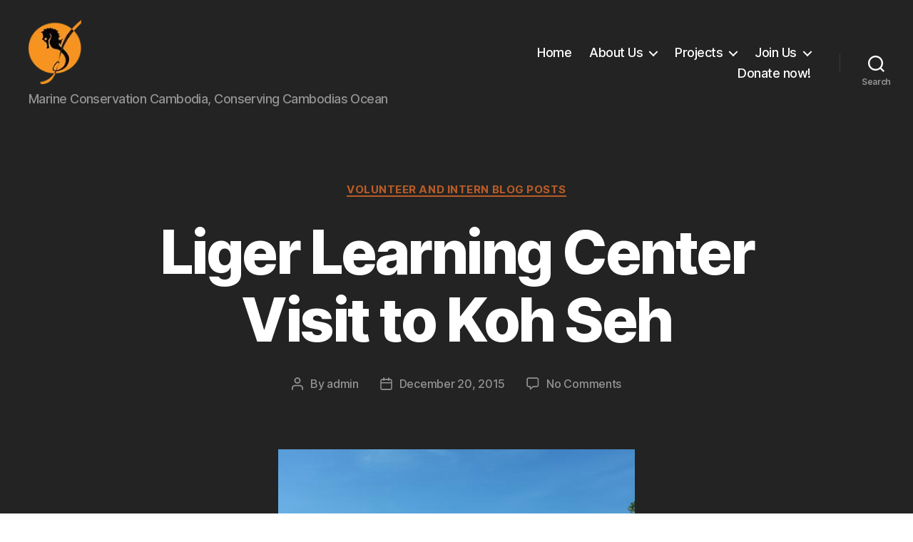

--- FILE ---
content_type: text/html; charset=UTF-8
request_url: https://marineconservationcambodia.org/2015/12/20/liger-learning-center-visit-to-koh-seh/
body_size: 98197
content:
<!DOCTYPE html>

<html class="no-js" lang="en-US">

	<head>

		<meta charset="UTF-8">
		<meta name="viewport" content="width=device-width, initial-scale=1.0" >

		<link rel="profile" href="https://gmpg.org/xfn/11">

		<meta name='robots' content='index, follow, max-image-preview:large, max-snippet:-1, max-video-preview:-1' />

	<!-- This site is optimized with the Yoast SEO plugin v26.0 - https://yoast.com/wordpress/plugins/seo/ -->
	<title>Liger Learning Center Visit to Koh Seh - Marine Conservation Cambodia</title>
	<link rel="canonical" href="https://marineconservationcambodia.org/2015/12/20/liger-learning-center-visit-to-koh-seh/" />
	<meta property="og:locale" content="en_US" />
	<meta property="og:type" content="article" />
	<meta property="og:title" content="Liger Learning Center Visit to Koh Seh - Marine Conservation Cambodia" />
	<meta property="og:description" content="Word has it that the Liger Learning Center was named in honor of Napoleon Dynamite’s favorite animal. As devoted fans of the movie, that alone was enough for me to be excited about the arrival of twelve students and three teachers from Liger for a week of firsthand experience with marine conservation. However, soon after [&hellip;]" />
	<meta property="og:url" content="https://marineconservationcambodia.org/2015/12/20/liger-learning-center-visit-to-koh-seh/" />
	<meta property="og:site_name" content="Marine Conservation Cambodia" />
	<meta property="article:published_time" content="2015-12-20T06:31:11+00:00" />
	<meta property="og:image" content="https://marineconservationcambodia.org/wp-content/uploads/2015/12/130-kilos-of-trash-sucessful-beach-clean-up.jpg" />
	<meta property="og:image:width" content="500" />
	<meta property="og:image:height" content="375" />
	<meta property="og:image:type" content="image/jpeg" />
	<meta name="author" content="admin" />
	<meta name="twitter:card" content="summary_large_image" />
	<meta name="twitter:label1" content="Written by" />
	<meta name="twitter:data1" content="admin" />
	<meta name="twitter:label2" content="Est. reading time" />
	<meta name="twitter:data2" content="2 minutes" />
	<script type="application/ld+json" class="yoast-schema-graph">{"@context":"https://schema.org","@graph":[{"@type":"Article","@id":"https://marineconservationcambodia.org/2015/12/20/liger-learning-center-visit-to-koh-seh/#article","isPartOf":{"@id":"https://marineconservationcambodia.org/2015/12/20/liger-learning-center-visit-to-koh-seh/"},"author":{"name":"admin","@id":"https://marineconservationcambodia.org/#/schema/person/cd59bee4cc9865b0ef6493f556078fd8"},"headline":"Liger Learning Center Visit to Koh Seh","datePublished":"2015-12-20T06:31:11+00:00","mainEntityOfPage":{"@id":"https://marineconservationcambodia.org/2015/12/20/liger-learning-center-visit-to-koh-seh/"},"wordCount":338,"commentCount":0,"publisher":{"@id":"https://marineconservationcambodia.org/#organization"},"image":{"@id":"https://marineconservationcambodia.org/2015/12/20/liger-learning-center-visit-to-koh-seh/#primaryimage"},"thumbnailUrl":"https://marineconservationcambodia.org/wp-content/uploads/2015/12/130-kilos-of-trash-sucessful-beach-clean-up.jpg","articleSection":["Volunteer and Intern Blog Posts"],"inLanguage":"en-US","potentialAction":[{"@type":"CommentAction","name":"Comment","target":["https://marineconservationcambodia.org/2015/12/20/liger-learning-center-visit-to-koh-seh/#respond"]}]},{"@type":"WebPage","@id":"https://marineconservationcambodia.org/2015/12/20/liger-learning-center-visit-to-koh-seh/","url":"https://marineconservationcambodia.org/2015/12/20/liger-learning-center-visit-to-koh-seh/","name":"Liger Learning Center Visit to Koh Seh - Marine Conservation Cambodia","isPartOf":{"@id":"https://marineconservationcambodia.org/#website"},"primaryImageOfPage":{"@id":"https://marineconservationcambodia.org/2015/12/20/liger-learning-center-visit-to-koh-seh/#primaryimage"},"image":{"@id":"https://marineconservationcambodia.org/2015/12/20/liger-learning-center-visit-to-koh-seh/#primaryimage"},"thumbnailUrl":"https://marineconservationcambodia.org/wp-content/uploads/2015/12/130-kilos-of-trash-sucessful-beach-clean-up.jpg","datePublished":"2015-12-20T06:31:11+00:00","breadcrumb":{"@id":"https://marineconservationcambodia.org/2015/12/20/liger-learning-center-visit-to-koh-seh/#breadcrumb"},"inLanguage":"en-US","potentialAction":[{"@type":"ReadAction","target":["https://marineconservationcambodia.org/2015/12/20/liger-learning-center-visit-to-koh-seh/"]}]},{"@type":"ImageObject","inLanguage":"en-US","@id":"https://marineconservationcambodia.org/2015/12/20/liger-learning-center-visit-to-koh-seh/#primaryimage","url":"https://marineconservationcambodia.org/wp-content/uploads/2015/12/130-kilos-of-trash-sucessful-beach-clean-up.jpg","contentUrl":"https://marineconservationcambodia.org/wp-content/uploads/2015/12/130-kilos-of-trash-sucessful-beach-clean-up.jpg","width":500,"height":375},{"@type":"BreadcrumbList","@id":"https://marineconservationcambodia.org/2015/12/20/liger-learning-center-visit-to-koh-seh/#breadcrumb","itemListElement":[{"@type":"ListItem","position":1,"name":"Home","item":"https://marineconservationcambodia.org/"},{"@type":"ListItem","position":2,"name":"Liger Learning Center Visit to Koh Seh"}]},{"@type":"WebSite","@id":"https://marineconservationcambodia.org/#website","url":"https://marineconservationcambodia.org/","name":"Marine Conservation Cambodia","description":"Marine Conservation Cambodia, Conserving Cambodias Ocean","publisher":{"@id":"https://marineconservationcambodia.org/#organization"},"potentialAction":[{"@type":"SearchAction","target":{"@type":"EntryPoint","urlTemplate":"https://marineconservationcambodia.org/?s={search_term_string}"},"query-input":{"@type":"PropertyValueSpecification","valueRequired":true,"valueName":"search_term_string"}}],"inLanguage":"en-US"},{"@type":"Organization","@id":"https://marineconservationcambodia.org/#organization","name":"Marine Conservation Cambodia","url":"https://marineconservationcambodia.org/","logo":{"@type":"ImageObject","inLanguage":"en-US","@id":"https://marineconservationcambodia.org/#/schema/logo/image/","url":"https://marineconservationcambodia.org/wp-content/uploads/2022/04/MCC-visual-only-dark-Backgrd2.png","contentUrl":"https://marineconservationcambodia.org/wp-content/uploads/2022/04/MCC-visual-only-dark-Backgrd2.png","width":82,"height":100,"caption":"Marine Conservation Cambodia"},"image":{"@id":"https://marineconservationcambodia.org/#/schema/logo/image/"}},{"@type":"Person","@id":"https://marineconservationcambodia.org/#/schema/person/cd59bee4cc9865b0ef6493f556078fd8","name":"admin","image":{"@type":"ImageObject","inLanguage":"en-US","@id":"https://marineconservationcambodia.org/#/schema/person/image/","url":"https://secure.gravatar.com/avatar/6bd050cfd01b4e8ee93a3004bf183e612149d4f35a61f865cbde2a8a41b46e2c?s=96&d=mm&r=g","contentUrl":"https://secure.gravatar.com/avatar/6bd050cfd01b4e8ee93a3004bf183e612149d4f35a61f865cbde2a8a41b46e2c?s=96&d=mm&r=g","caption":"admin"},"sameAs":["https://marineconservationcambodia.org"],"url":"https://marineconservationcambodia.org/author/admin/"}]}</script>
	<!-- / Yoast SEO plugin. -->


<link rel='dns-prefetch' href='//maxcdn.bootstrapcdn.com' />
<link rel="alternate" type="application/rss+xml" title="Marine Conservation Cambodia &raquo; Feed" href="https://marineconservationcambodia.org/feed/" />
<link rel="alternate" type="application/rss+xml" title="Marine Conservation Cambodia &raquo; Comments Feed" href="https://marineconservationcambodia.org/comments/feed/" />
<link rel="alternate" type="application/rss+xml" title="Marine Conservation Cambodia &raquo; Liger Learning Center Visit to Koh Seh Comments Feed" href="https://marineconservationcambodia.org/2015/12/20/liger-learning-center-visit-to-koh-seh/feed/" />
<link rel="alternate" title="oEmbed (JSON)" type="application/json+oembed" href="https://marineconservationcambodia.org/wp-json/oembed/1.0/embed?url=https%3A%2F%2Fmarineconservationcambodia.org%2F2015%2F12%2F20%2Fliger-learning-center-visit-to-koh-seh%2F" />
<link rel="alternate" title="oEmbed (XML)" type="text/xml+oembed" href="https://marineconservationcambodia.org/wp-json/oembed/1.0/embed?url=https%3A%2F%2Fmarineconservationcambodia.org%2F2015%2F12%2F20%2Fliger-learning-center-visit-to-koh-seh%2F&#038;format=xml" />
<style id='wp-img-auto-sizes-contain-inline-css'>
img:is([sizes=auto i],[sizes^="auto," i]){contain-intrinsic-size:3000px 1500px}
/*# sourceURL=wp-img-auto-sizes-contain-inline-css */
</style>
<style id='wp-emoji-styles-inline-css'>

	img.wp-smiley, img.emoji {
		display: inline !important;
		border: none !important;
		box-shadow: none !important;
		height: 1em !important;
		width: 1em !important;
		margin: 0 0.07em !important;
		vertical-align: -0.1em !important;
		background: none !important;
		padding: 0 !important;
	}
/*# sourceURL=wp-emoji-styles-inline-css */
</style>
<link rel='stylesheet' id='wp-block-library-css' href='https://marineconservationcambodia.org/wp-includes/css/dist/block-library/style.min.css?ver=6.9' media='all' />
<style id='wp-block-image-inline-css'>
.wp-block-image>a,.wp-block-image>figure>a{display:inline-block}.wp-block-image img{box-sizing:border-box;height:auto;max-width:100%;vertical-align:bottom}@media not (prefers-reduced-motion){.wp-block-image img.hide{visibility:hidden}.wp-block-image img.show{animation:show-content-image .4s}}.wp-block-image[style*=border-radius] img,.wp-block-image[style*=border-radius]>a{border-radius:inherit}.wp-block-image.has-custom-border img{box-sizing:border-box}.wp-block-image.aligncenter{text-align:center}.wp-block-image.alignfull>a,.wp-block-image.alignwide>a{width:100%}.wp-block-image.alignfull img,.wp-block-image.alignwide img{height:auto;width:100%}.wp-block-image .aligncenter,.wp-block-image .alignleft,.wp-block-image .alignright,.wp-block-image.aligncenter,.wp-block-image.alignleft,.wp-block-image.alignright{display:table}.wp-block-image .aligncenter>figcaption,.wp-block-image .alignleft>figcaption,.wp-block-image .alignright>figcaption,.wp-block-image.aligncenter>figcaption,.wp-block-image.alignleft>figcaption,.wp-block-image.alignright>figcaption{caption-side:bottom;display:table-caption}.wp-block-image .alignleft{float:left;margin:.5em 1em .5em 0}.wp-block-image .alignright{float:right;margin:.5em 0 .5em 1em}.wp-block-image .aligncenter{margin-left:auto;margin-right:auto}.wp-block-image :where(figcaption){margin-bottom:1em;margin-top:.5em}.wp-block-image.is-style-circle-mask img{border-radius:9999px}@supports ((-webkit-mask-image:none) or (mask-image:none)) or (-webkit-mask-image:none){.wp-block-image.is-style-circle-mask img{border-radius:0;-webkit-mask-image:url('data:image/svg+xml;utf8,<svg viewBox="0 0 100 100" xmlns="http://www.w3.org/2000/svg"><circle cx="50" cy="50" r="50"/></svg>');mask-image:url('data:image/svg+xml;utf8,<svg viewBox="0 0 100 100" xmlns="http://www.w3.org/2000/svg"><circle cx="50" cy="50" r="50"/></svg>');mask-mode:alpha;-webkit-mask-position:center;mask-position:center;-webkit-mask-repeat:no-repeat;mask-repeat:no-repeat;-webkit-mask-size:contain;mask-size:contain}}:root :where(.wp-block-image.is-style-rounded img,.wp-block-image .is-style-rounded img){border-radius:9999px}.wp-block-image figure{margin:0}.wp-lightbox-container{display:flex;flex-direction:column;position:relative}.wp-lightbox-container img{cursor:zoom-in}.wp-lightbox-container img:hover+button{opacity:1}.wp-lightbox-container button{align-items:center;backdrop-filter:blur(16px) saturate(180%);background-color:#5a5a5a40;border:none;border-radius:4px;cursor:zoom-in;display:flex;height:20px;justify-content:center;opacity:0;padding:0;position:absolute;right:16px;text-align:center;top:16px;width:20px;z-index:100}@media not (prefers-reduced-motion){.wp-lightbox-container button{transition:opacity .2s ease}}.wp-lightbox-container button:focus-visible{outline:3px auto #5a5a5a40;outline:3px auto -webkit-focus-ring-color;outline-offset:3px}.wp-lightbox-container button:hover{cursor:pointer;opacity:1}.wp-lightbox-container button:focus{opacity:1}.wp-lightbox-container button:focus,.wp-lightbox-container button:hover,.wp-lightbox-container button:not(:hover):not(:active):not(.has-background){background-color:#5a5a5a40;border:none}.wp-lightbox-overlay{box-sizing:border-box;cursor:zoom-out;height:100vh;left:0;overflow:hidden;position:fixed;top:0;visibility:hidden;width:100%;z-index:100000}.wp-lightbox-overlay .close-button{align-items:center;cursor:pointer;display:flex;justify-content:center;min-height:40px;min-width:40px;padding:0;position:absolute;right:calc(env(safe-area-inset-right) + 16px);top:calc(env(safe-area-inset-top) + 16px);z-index:5000000}.wp-lightbox-overlay .close-button:focus,.wp-lightbox-overlay .close-button:hover,.wp-lightbox-overlay .close-button:not(:hover):not(:active):not(.has-background){background:none;border:none}.wp-lightbox-overlay .lightbox-image-container{height:var(--wp--lightbox-container-height);left:50%;overflow:hidden;position:absolute;top:50%;transform:translate(-50%,-50%);transform-origin:top left;width:var(--wp--lightbox-container-width);z-index:9999999999}.wp-lightbox-overlay .wp-block-image{align-items:center;box-sizing:border-box;display:flex;height:100%;justify-content:center;margin:0;position:relative;transform-origin:0 0;width:100%;z-index:3000000}.wp-lightbox-overlay .wp-block-image img{height:var(--wp--lightbox-image-height);min-height:var(--wp--lightbox-image-height);min-width:var(--wp--lightbox-image-width);width:var(--wp--lightbox-image-width)}.wp-lightbox-overlay .wp-block-image figcaption{display:none}.wp-lightbox-overlay button{background:none;border:none}.wp-lightbox-overlay .scrim{background-color:#fff;height:100%;opacity:.9;position:absolute;width:100%;z-index:2000000}.wp-lightbox-overlay.active{visibility:visible}@media not (prefers-reduced-motion){.wp-lightbox-overlay.active{animation:turn-on-visibility .25s both}.wp-lightbox-overlay.active img{animation:turn-on-visibility .35s both}.wp-lightbox-overlay.show-closing-animation:not(.active){animation:turn-off-visibility .35s both}.wp-lightbox-overlay.show-closing-animation:not(.active) img{animation:turn-off-visibility .25s both}.wp-lightbox-overlay.zoom.active{animation:none;opacity:1;visibility:visible}.wp-lightbox-overlay.zoom.active .lightbox-image-container{animation:lightbox-zoom-in .4s}.wp-lightbox-overlay.zoom.active .lightbox-image-container img{animation:none}.wp-lightbox-overlay.zoom.active .scrim{animation:turn-on-visibility .4s forwards}.wp-lightbox-overlay.zoom.show-closing-animation:not(.active){animation:none}.wp-lightbox-overlay.zoom.show-closing-animation:not(.active) .lightbox-image-container{animation:lightbox-zoom-out .4s}.wp-lightbox-overlay.zoom.show-closing-animation:not(.active) .lightbox-image-container img{animation:none}.wp-lightbox-overlay.zoom.show-closing-animation:not(.active) .scrim{animation:turn-off-visibility .4s forwards}}@keyframes show-content-image{0%{visibility:hidden}99%{visibility:hidden}to{visibility:visible}}@keyframes turn-on-visibility{0%{opacity:0}to{opacity:1}}@keyframes turn-off-visibility{0%{opacity:1;visibility:visible}99%{opacity:0;visibility:visible}to{opacity:0;visibility:hidden}}@keyframes lightbox-zoom-in{0%{transform:translate(calc((-100vw + var(--wp--lightbox-scrollbar-width))/2 + var(--wp--lightbox-initial-left-position)),calc(-50vh + var(--wp--lightbox-initial-top-position))) scale(var(--wp--lightbox-scale))}to{transform:translate(-50%,-50%) scale(1)}}@keyframes lightbox-zoom-out{0%{transform:translate(-50%,-50%) scale(1);visibility:visible}99%{visibility:visible}to{transform:translate(calc((-100vw + var(--wp--lightbox-scrollbar-width))/2 + var(--wp--lightbox-initial-left-position)),calc(-50vh + var(--wp--lightbox-initial-top-position))) scale(var(--wp--lightbox-scale));visibility:hidden}}
/*# sourceURL=https://marineconservationcambodia.org/wp-includes/blocks/image/style.min.css */
</style>
<style id='wp-block-paragraph-inline-css'>
.is-small-text{font-size:.875em}.is-regular-text{font-size:1em}.is-large-text{font-size:2.25em}.is-larger-text{font-size:3em}.has-drop-cap:not(:focus):first-letter{float:left;font-size:8.4em;font-style:normal;font-weight:100;line-height:.68;margin:.05em .1em 0 0;text-transform:uppercase}body.rtl .has-drop-cap:not(:focus):first-letter{float:none;margin-left:.1em}p.has-drop-cap.has-background{overflow:hidden}:root :where(p.has-background){padding:1.25em 2.375em}:where(p.has-text-color:not(.has-link-color)) a{color:inherit}p.has-text-align-left[style*="writing-mode:vertical-lr"],p.has-text-align-right[style*="writing-mode:vertical-rl"]{rotate:180deg}
/*# sourceURL=https://marineconservationcambodia.org/wp-includes/blocks/paragraph/style.min.css */
</style>
<link rel='stylesheet' id='wc-blocks-style-css' href='https://marineconservationcambodia.org/wp-content/plugins/woocommerce/assets/client/blocks/wc-blocks.css?ver=wc-10.2.3' media='all' />
<style id='global-styles-inline-css'>
:root{--wp--preset--aspect-ratio--square: 1;--wp--preset--aspect-ratio--4-3: 4/3;--wp--preset--aspect-ratio--3-4: 3/4;--wp--preset--aspect-ratio--3-2: 3/2;--wp--preset--aspect-ratio--2-3: 2/3;--wp--preset--aspect-ratio--16-9: 16/9;--wp--preset--aspect-ratio--9-16: 9/16;--wp--preset--color--black: #000000;--wp--preset--color--cyan-bluish-gray: #abb8c3;--wp--preset--color--white: #ffffff;--wp--preset--color--pale-pink: #f78da7;--wp--preset--color--vivid-red: #cf2e2e;--wp--preset--color--luminous-vivid-orange: #ff6900;--wp--preset--color--luminous-vivid-amber: #fcb900;--wp--preset--color--light-green-cyan: #7bdcb5;--wp--preset--color--vivid-green-cyan: #00d084;--wp--preset--color--pale-cyan-blue: #8ed1fc;--wp--preset--color--vivid-cyan-blue: #0693e3;--wp--preset--color--vivid-purple: #9b51e0;--wp--preset--color--accent: #b95c27;--wp--preset--color--primary: #000000;--wp--preset--color--secondary: #6d6d6d;--wp--preset--color--subtle-background: #dbdbdb;--wp--preset--color--background: #ffffff;--wp--preset--gradient--vivid-cyan-blue-to-vivid-purple: linear-gradient(135deg,rgb(6,147,227) 0%,rgb(155,81,224) 100%);--wp--preset--gradient--light-green-cyan-to-vivid-green-cyan: linear-gradient(135deg,rgb(122,220,180) 0%,rgb(0,208,130) 100%);--wp--preset--gradient--luminous-vivid-amber-to-luminous-vivid-orange: linear-gradient(135deg,rgb(252,185,0) 0%,rgb(255,105,0) 100%);--wp--preset--gradient--luminous-vivid-orange-to-vivid-red: linear-gradient(135deg,rgb(255,105,0) 0%,rgb(207,46,46) 100%);--wp--preset--gradient--very-light-gray-to-cyan-bluish-gray: linear-gradient(135deg,rgb(238,238,238) 0%,rgb(169,184,195) 100%);--wp--preset--gradient--cool-to-warm-spectrum: linear-gradient(135deg,rgb(74,234,220) 0%,rgb(151,120,209) 20%,rgb(207,42,186) 40%,rgb(238,44,130) 60%,rgb(251,105,98) 80%,rgb(254,248,76) 100%);--wp--preset--gradient--blush-light-purple: linear-gradient(135deg,rgb(255,206,236) 0%,rgb(152,150,240) 100%);--wp--preset--gradient--blush-bordeaux: linear-gradient(135deg,rgb(254,205,165) 0%,rgb(254,45,45) 50%,rgb(107,0,62) 100%);--wp--preset--gradient--luminous-dusk: linear-gradient(135deg,rgb(255,203,112) 0%,rgb(199,81,192) 50%,rgb(65,88,208) 100%);--wp--preset--gradient--pale-ocean: linear-gradient(135deg,rgb(255,245,203) 0%,rgb(182,227,212) 50%,rgb(51,167,181) 100%);--wp--preset--gradient--electric-grass: linear-gradient(135deg,rgb(202,248,128) 0%,rgb(113,206,126) 100%);--wp--preset--gradient--midnight: linear-gradient(135deg,rgb(2,3,129) 0%,rgb(40,116,252) 100%);--wp--preset--font-size--small: 18px;--wp--preset--font-size--medium: 20px;--wp--preset--font-size--large: 26.25px;--wp--preset--font-size--x-large: 42px;--wp--preset--font-size--normal: 21px;--wp--preset--font-size--larger: 32px;--wp--preset--spacing--20: 0.44rem;--wp--preset--spacing--30: 0.67rem;--wp--preset--spacing--40: 1rem;--wp--preset--spacing--50: 1.5rem;--wp--preset--spacing--60: 2.25rem;--wp--preset--spacing--70: 3.38rem;--wp--preset--spacing--80: 5.06rem;--wp--preset--shadow--natural: 6px 6px 9px rgba(0, 0, 0, 0.2);--wp--preset--shadow--deep: 12px 12px 50px rgba(0, 0, 0, 0.4);--wp--preset--shadow--sharp: 6px 6px 0px rgba(0, 0, 0, 0.2);--wp--preset--shadow--outlined: 6px 6px 0px -3px rgb(255, 255, 255), 6px 6px rgb(0, 0, 0);--wp--preset--shadow--crisp: 6px 6px 0px rgb(0, 0, 0);}:where(.is-layout-flex){gap: 0.5em;}:where(.is-layout-grid){gap: 0.5em;}body .is-layout-flex{display: flex;}.is-layout-flex{flex-wrap: wrap;align-items: center;}.is-layout-flex > :is(*, div){margin: 0;}body .is-layout-grid{display: grid;}.is-layout-grid > :is(*, div){margin: 0;}:where(.wp-block-columns.is-layout-flex){gap: 2em;}:where(.wp-block-columns.is-layout-grid){gap: 2em;}:where(.wp-block-post-template.is-layout-flex){gap: 1.25em;}:where(.wp-block-post-template.is-layout-grid){gap: 1.25em;}.has-black-color{color: var(--wp--preset--color--black) !important;}.has-cyan-bluish-gray-color{color: var(--wp--preset--color--cyan-bluish-gray) !important;}.has-white-color{color: var(--wp--preset--color--white) !important;}.has-pale-pink-color{color: var(--wp--preset--color--pale-pink) !important;}.has-vivid-red-color{color: var(--wp--preset--color--vivid-red) !important;}.has-luminous-vivid-orange-color{color: var(--wp--preset--color--luminous-vivid-orange) !important;}.has-luminous-vivid-amber-color{color: var(--wp--preset--color--luminous-vivid-amber) !important;}.has-light-green-cyan-color{color: var(--wp--preset--color--light-green-cyan) !important;}.has-vivid-green-cyan-color{color: var(--wp--preset--color--vivid-green-cyan) !important;}.has-pale-cyan-blue-color{color: var(--wp--preset--color--pale-cyan-blue) !important;}.has-vivid-cyan-blue-color{color: var(--wp--preset--color--vivid-cyan-blue) !important;}.has-vivid-purple-color{color: var(--wp--preset--color--vivid-purple) !important;}.has-black-background-color{background-color: var(--wp--preset--color--black) !important;}.has-cyan-bluish-gray-background-color{background-color: var(--wp--preset--color--cyan-bluish-gray) !important;}.has-white-background-color{background-color: var(--wp--preset--color--white) !important;}.has-pale-pink-background-color{background-color: var(--wp--preset--color--pale-pink) !important;}.has-vivid-red-background-color{background-color: var(--wp--preset--color--vivid-red) !important;}.has-luminous-vivid-orange-background-color{background-color: var(--wp--preset--color--luminous-vivid-orange) !important;}.has-luminous-vivid-amber-background-color{background-color: var(--wp--preset--color--luminous-vivid-amber) !important;}.has-light-green-cyan-background-color{background-color: var(--wp--preset--color--light-green-cyan) !important;}.has-vivid-green-cyan-background-color{background-color: var(--wp--preset--color--vivid-green-cyan) !important;}.has-pale-cyan-blue-background-color{background-color: var(--wp--preset--color--pale-cyan-blue) !important;}.has-vivid-cyan-blue-background-color{background-color: var(--wp--preset--color--vivid-cyan-blue) !important;}.has-vivid-purple-background-color{background-color: var(--wp--preset--color--vivid-purple) !important;}.has-black-border-color{border-color: var(--wp--preset--color--black) !important;}.has-cyan-bluish-gray-border-color{border-color: var(--wp--preset--color--cyan-bluish-gray) !important;}.has-white-border-color{border-color: var(--wp--preset--color--white) !important;}.has-pale-pink-border-color{border-color: var(--wp--preset--color--pale-pink) !important;}.has-vivid-red-border-color{border-color: var(--wp--preset--color--vivid-red) !important;}.has-luminous-vivid-orange-border-color{border-color: var(--wp--preset--color--luminous-vivid-orange) !important;}.has-luminous-vivid-amber-border-color{border-color: var(--wp--preset--color--luminous-vivid-amber) !important;}.has-light-green-cyan-border-color{border-color: var(--wp--preset--color--light-green-cyan) !important;}.has-vivid-green-cyan-border-color{border-color: var(--wp--preset--color--vivid-green-cyan) !important;}.has-pale-cyan-blue-border-color{border-color: var(--wp--preset--color--pale-cyan-blue) !important;}.has-vivid-cyan-blue-border-color{border-color: var(--wp--preset--color--vivid-cyan-blue) !important;}.has-vivid-purple-border-color{border-color: var(--wp--preset--color--vivid-purple) !important;}.has-vivid-cyan-blue-to-vivid-purple-gradient-background{background: var(--wp--preset--gradient--vivid-cyan-blue-to-vivid-purple) !important;}.has-light-green-cyan-to-vivid-green-cyan-gradient-background{background: var(--wp--preset--gradient--light-green-cyan-to-vivid-green-cyan) !important;}.has-luminous-vivid-amber-to-luminous-vivid-orange-gradient-background{background: var(--wp--preset--gradient--luminous-vivid-amber-to-luminous-vivid-orange) !important;}.has-luminous-vivid-orange-to-vivid-red-gradient-background{background: var(--wp--preset--gradient--luminous-vivid-orange-to-vivid-red) !important;}.has-very-light-gray-to-cyan-bluish-gray-gradient-background{background: var(--wp--preset--gradient--very-light-gray-to-cyan-bluish-gray) !important;}.has-cool-to-warm-spectrum-gradient-background{background: var(--wp--preset--gradient--cool-to-warm-spectrum) !important;}.has-blush-light-purple-gradient-background{background: var(--wp--preset--gradient--blush-light-purple) !important;}.has-blush-bordeaux-gradient-background{background: var(--wp--preset--gradient--blush-bordeaux) !important;}.has-luminous-dusk-gradient-background{background: var(--wp--preset--gradient--luminous-dusk) !important;}.has-pale-ocean-gradient-background{background: var(--wp--preset--gradient--pale-ocean) !important;}.has-electric-grass-gradient-background{background: var(--wp--preset--gradient--electric-grass) !important;}.has-midnight-gradient-background{background: var(--wp--preset--gradient--midnight) !important;}.has-small-font-size{font-size: var(--wp--preset--font-size--small) !important;}.has-medium-font-size{font-size: var(--wp--preset--font-size--medium) !important;}.has-large-font-size{font-size: var(--wp--preset--font-size--large) !important;}.has-x-large-font-size{font-size: var(--wp--preset--font-size--x-large) !important;}
/*# sourceURL=global-styles-inline-css */
</style>

<style id='classic-theme-styles-inline-css'>
/*! This file is auto-generated */
.wp-block-button__link{color:#fff;background-color:#32373c;border-radius:9999px;box-shadow:none;text-decoration:none;padding:calc(.667em + 2px) calc(1.333em + 2px);font-size:1.125em}.wp-block-file__button{background:#32373c;color:#fff;text-decoration:none}
/*# sourceURL=/wp-includes/css/classic-themes.min.css */
</style>
<link rel='stylesheet' id='pb-accordion-blocks-style-css' href='https://marineconservationcambodia.org/wp-content/plugins/accordion-blocks/build/index.css?ver=1.5.0' media='all' />
<link rel='stylesheet' id='bwg_fonts-css' href='https://marineconservationcambodia.org/wp-content/plugins/photo-gallery/css/bwg-fonts/fonts.css?ver=0.0.1' media='all' />
<link rel='stylesheet' id='sumoselect-css' href='https://marineconservationcambodia.org/wp-content/plugins/photo-gallery/css/sumoselect.min.css?ver=3.4.6' media='all' />
<link rel='stylesheet' id='mCustomScrollbar-css' href='https://marineconservationcambodia.org/wp-content/plugins/photo-gallery/css/jquery.mCustomScrollbar.min.css?ver=3.1.5' media='all' />
<link rel='stylesheet' id='bwg_googlefonts-css' href='https://fonts.googleapis.com/css?family=Ubuntu&#038;subset=greek,latin,greek-ext,vietnamese,cyrillic-ext,latin-ext,cyrillic' media='all' />
<link rel='stylesheet' id='bwg_frontend-css' href='https://marineconservationcambodia.org/wp-content/plugins/photo-gallery/css/styles.min.css?ver=1.8.35' media='all' />
<link rel='stylesheet' id='static-custom-css-style-css' href='https://marineconservationcambodia.org/wp-content/plugins/static-custom-css/style.css?ver=6.9' media='all' />
<link rel='stylesheet' id='woocommerce-layout-css' href='https://marineconservationcambodia.org/wp-content/plugins/woocommerce/assets/css/woocommerce-layout.css?ver=10.2.3' media='all' />
<link rel='stylesheet' id='woocommerce-smallscreen-css' href='https://marineconservationcambodia.org/wp-content/plugins/woocommerce/assets/css/woocommerce-smallscreen.css?ver=10.2.3' media='only screen and (max-width: 768px)' />
<link rel='stylesheet' id='woocommerce-general-css' href='//marineconservationcambodia.org/wp-content/plugins/woocommerce/assets/css/twenty-twenty.css?ver=10.2.3' media='all' />
<style id='woocommerce-inline-inline-css'>
.woocommerce form .form-row .required { visibility: visible; }
/*# sourceURL=woocommerce-inline-inline-css */
</style>
<link rel='stylesheet' id='cff-css' href='https://marineconservationcambodia.org/wp-content/plugins/custom-facebook-feed/assets/css/cff-style.min.css?ver=4.3.2' media='all' />
<link rel='stylesheet' id='sb-font-awesome-css' href='https://maxcdn.bootstrapcdn.com/font-awesome/4.7.0/css/font-awesome.min.css?ver=6.9' media='all' />
<link rel='stylesheet' id='brands-styles-css' href='https://marineconservationcambodia.org/wp-content/plugins/woocommerce/assets/css/brands.css?ver=10.2.3' media='all' />
<link rel='stylesheet' id='twentytwenty-style-css' href='https://marineconservationcambodia.org/wp-content/themes/twentytwenty/style.css?ver=2.6' media='all' />
<style id='twentytwenty-style-inline-css'>
.color-accent,.color-accent-hover:hover,.color-accent-hover:focus,:root .has-accent-color,.has-drop-cap:not(:focus):first-letter,.wp-block-button.is-style-outline,a { color: #b95c27; }blockquote,.border-color-accent,.border-color-accent-hover:hover,.border-color-accent-hover:focus { border-color: #b95c27; }button,.button,.faux-button,.wp-block-button__link,.wp-block-file .wp-block-file__button,input[type="button"],input[type="reset"],input[type="submit"],.bg-accent,.bg-accent-hover:hover,.bg-accent-hover:focus,:root .has-accent-background-color,.comment-reply-link { background-color: #b95c27; }.fill-children-accent,.fill-children-accent * { fill: #b95c27; }:root .has-background-color,button,.button,.faux-button,.wp-block-button__link,.wp-block-file__button,input[type="button"],input[type="reset"],input[type="submit"],.wp-block-button,.comment-reply-link,.has-background.has-primary-background-color:not(.has-text-color),.has-background.has-primary-background-color *:not(.has-text-color),.has-background.has-accent-background-color:not(.has-text-color),.has-background.has-accent-background-color *:not(.has-text-color) { color: #ffffff; }:root .has-background-background-color { background-color: #ffffff; }body,.entry-title a,:root .has-primary-color { color: #000000; }:root .has-primary-background-color { background-color: #000000; }cite,figcaption,.wp-caption-text,.post-meta,.entry-content .wp-block-archives li,.entry-content .wp-block-categories li,.entry-content .wp-block-latest-posts li,.wp-block-latest-comments__comment-date,.wp-block-latest-posts__post-date,.wp-block-embed figcaption,.wp-block-image figcaption,.wp-block-pullquote cite,.comment-metadata,.comment-respond .comment-notes,.comment-respond .logged-in-as,.pagination .dots,.entry-content hr:not(.has-background),hr.styled-separator,:root .has-secondary-color { color: #6d6d6d; }:root .has-secondary-background-color { background-color: #6d6d6d; }pre,fieldset,input,textarea,table,table *,hr { border-color: #dbdbdb; }caption,code,code,kbd,samp,.wp-block-table.is-style-stripes tbody tr:nth-child(odd),:root .has-subtle-background-background-color { background-color: #dbdbdb; }.wp-block-table.is-style-stripes { border-bottom-color: #dbdbdb; }.wp-block-latest-posts.is-grid li { border-top-color: #dbdbdb; }:root .has-subtle-background-color { color: #dbdbdb; }body:not(.overlay-header) .primary-menu > li > a,body:not(.overlay-header) .primary-menu > li > .icon,.modal-menu a,.footer-menu a, .footer-widgets a:where(:not(.wp-block-button__link)),#site-footer .wp-block-button.is-style-outline,.wp-block-pullquote:before,.singular:not(.overlay-header) .entry-header a,.archive-header a,.header-footer-group .color-accent,.header-footer-group .color-accent-hover:hover { color: #df651f; }.social-icons a,#site-footer button:not(.toggle),#site-footer .button,#site-footer .faux-button,#site-footer .wp-block-button__link,#site-footer .wp-block-file__button,#site-footer input[type="button"],#site-footer input[type="reset"],#site-footer input[type="submit"] { background-color: #df651f; }.social-icons a,body:not(.overlay-header) .primary-menu ul,.header-footer-group button,.header-footer-group .button,.header-footer-group .faux-button,.header-footer-group .wp-block-button:not(.is-style-outline) .wp-block-button__link,.header-footer-group .wp-block-file__button,.header-footer-group input[type="button"],.header-footer-group input[type="reset"],.header-footer-group input[type="submit"] { color: #232323; }#site-header,.footer-nav-widgets-wrapper,#site-footer,.menu-modal,.menu-modal-inner,.search-modal-inner,.archive-header,.singular .entry-header,.singular .featured-media:before,.wp-block-pullquote:before { background-color: #232323; }.header-footer-group,body:not(.overlay-header) #site-header .toggle,.menu-modal .toggle { color: #ffffff; }body:not(.overlay-header) .primary-menu ul { background-color: #ffffff; }body:not(.overlay-header) .primary-menu > li > ul:after { border-bottom-color: #ffffff; }body:not(.overlay-header) .primary-menu ul ul:after { border-left-color: #ffffff; }.site-description,body:not(.overlay-header) .toggle-inner .toggle-text,.widget .post-date,.widget .rss-date,.widget_archive li,.widget_categories li,.widget cite,.widget_pages li,.widget_meta li,.widget_nav_menu li,.powered-by-wordpress,.footer-credits .privacy-policy,.to-the-top,.singular .entry-header .post-meta,.singular:not(.overlay-header) .entry-header .post-meta a { color: #939393; }.header-footer-group pre,.header-footer-group fieldset,.header-footer-group input,.header-footer-group textarea,.header-footer-group table,.header-footer-group table *,.footer-nav-widgets-wrapper,#site-footer,.menu-modal nav *,.footer-widgets-outer-wrapper,.footer-top { border-color: #3a3a3a; }.header-footer-group table caption,body:not(.overlay-header) .header-inner .toggle-wrapper::before { background-color: #3a3a3a; }
/*# sourceURL=twentytwenty-style-inline-css */
</style>
<link rel='stylesheet' id='twentytwenty-fonts-css' href='https://marineconservationcambodia.org/wp-content/themes/twentytwenty/assets/css/font-inter.css?ver=2.6' media='all' />
<link rel='stylesheet' id='twentytwenty-print-style-css' href='https://marineconservationcambodia.org/wp-content/themes/twentytwenty/print.css?ver=2.6' media='print' />
<!--n2css--><!--n2js--><script src="https://marineconservationcambodia.org/wp-includes/js/jquery/jquery.min.js?ver=3.7.1" id="jquery-core-js"></script>
<script src="https://marineconservationcambodia.org/wp-includes/js/jquery/jquery-migrate.min.js?ver=3.4.1" id="jquery-migrate-js"></script>
<script src="https://marineconservationcambodia.org/wp-content/plugins/photo-gallery/js/jquery.sumoselect.min.js?ver=3.4.6" id="sumoselect-js"></script>
<script src="https://marineconservationcambodia.org/wp-content/plugins/photo-gallery/js/tocca.min.js?ver=2.0.9" id="bwg_mobile-js"></script>
<script src="https://marineconservationcambodia.org/wp-content/plugins/photo-gallery/js/jquery.mCustomScrollbar.concat.min.js?ver=3.1.5" id="mCustomScrollbar-js"></script>
<script src="https://marineconservationcambodia.org/wp-content/plugins/photo-gallery/js/jquery.fullscreen.min.js?ver=0.6.0" id="jquery-fullscreen-js"></script>
<script id="bwg_frontend-js-extra">
var bwg_objectsL10n = {"bwg_field_required":"field is required.","bwg_mail_validation":"This is not a valid email address.","bwg_search_result":"There are no images matching your search.","bwg_select_tag":"Select Tag","bwg_order_by":"Order By","bwg_search":"Search","bwg_show_ecommerce":"Show Ecommerce","bwg_hide_ecommerce":"Hide Ecommerce","bwg_show_comments":"Show Comments","bwg_hide_comments":"Hide Comments","bwg_restore":"Restore","bwg_maximize":"Maximize","bwg_fullscreen":"Fullscreen","bwg_exit_fullscreen":"Exit Fullscreen","bwg_search_tag":"SEARCH...","bwg_tag_no_match":"No tags found","bwg_all_tags_selected":"All tags selected","bwg_tags_selected":"tags selected","play":"Play","pause":"Pause","is_pro":"","bwg_play":"Play","bwg_pause":"Pause","bwg_hide_info":"Hide info","bwg_show_info":"Show info","bwg_hide_rating":"Hide rating","bwg_show_rating":"Show rating","ok":"Ok","cancel":"Cancel","select_all":"Select all","lazy_load":"0","lazy_loader":"https://marineconservationcambodia.org/wp-content/plugins/photo-gallery/images/ajax_loader.png","front_ajax":"0","bwg_tag_see_all":"see all tags","bwg_tag_see_less":"see less tags"};
//# sourceURL=bwg_frontend-js-extra
</script>
<script src="https://marineconservationcambodia.org/wp-content/plugins/photo-gallery/js/scripts.min.js?ver=1.8.35" id="bwg_frontend-js"></script>
<script src="https://marineconservationcambodia.org/wp-content/plugins/woocommerce/assets/js/jquery-blockui/jquery.blockUI.min.js?ver=2.7.0-wc.10.2.3" id="jquery-blockui-js" defer data-wp-strategy="defer"></script>
<script src="https://marineconservationcambodia.org/wp-content/plugins/woocommerce/assets/js/js-cookie/js.cookie.min.js?ver=2.1.4-wc.10.2.3" id="js-cookie-js" defer data-wp-strategy="defer"></script>
<script id="woocommerce-js-extra">
var woocommerce_params = {"ajax_url":"/wp-admin/admin-ajax.php","wc_ajax_url":"/?wc-ajax=%%endpoint%%","i18n_password_show":"Show password","i18n_password_hide":"Hide password"};
//# sourceURL=woocommerce-js-extra
</script>
<script src="https://marineconservationcambodia.org/wp-content/plugins/woocommerce/assets/js/frontend/woocommerce.min.js?ver=10.2.3" id="woocommerce-js" defer data-wp-strategy="defer"></script>
<link rel="https://api.w.org/" href="https://marineconservationcambodia.org/wp-json/" /><link rel="alternate" title="JSON" type="application/json" href="https://marineconservationcambodia.org/wp-json/wp/v2/posts/122" /><link rel="EditURI" type="application/rsd+xml" title="RSD" href="https://marineconservationcambodia.org/xmlrpc.php?rsd" />
<meta name="generator" content="WordPress 6.9" />
<meta name="generator" content="WooCommerce 10.2.3" />
<link rel='shortlink' href='https://marineconservationcambodia.org/?p=122' />
	<script>document.documentElement.className = document.documentElement.className.replace( 'no-js', 'js' );</script>
		<noscript><style>.woocommerce-product-gallery{ opacity: 1 !important; }</style></noscript>
	<style id="custom-background-css">
body.custom-background { background-color: #ffffff; }
</style>
	<link rel="icon" href="https://marineconservationcambodia.org/wp-content/uploads/2022/04/MCC-visual-only-dark-Backgrd2.png" sizes="32x32" />
<link rel="icon" href="https://marineconservationcambodia.org/wp-content/uploads/2022/04/MCC-visual-only-dark-Backgrd2.png" sizes="192x192" />
<link rel="apple-touch-icon" href="https://marineconservationcambodia.org/wp-content/uploads/2022/04/MCC-visual-only-dark-Backgrd2.png" />
<meta name="msapplication-TileImage" content="https://marineconservationcambodia.org/wp-content/uploads/2022/04/MCC-visual-only-dark-Backgrd2.png" />

	</head>

	<body class="wp-singular post-template-default single single-post postid-122 single-format-standard custom-background wp-custom-logo wp-embed-responsive wp-theme-twentytwenty theme-twentytwenty woocommerce-no-js singular enable-search-modal has-post-thumbnail has-single-pagination showing-comments show-avatars footer-top-visible">

		<a class="skip-link screen-reader-text" href="#site-content">Skip to the content</a>
		<header id="site-header" class="header-footer-group">

			<div class="header-inner section-inner">

				<div class="header-titles-wrapper">

					
						<button class="toggle search-toggle mobile-search-toggle" data-toggle-target=".search-modal" data-toggle-body-class="showing-search-modal" data-set-focus=".search-modal .search-field" aria-expanded="false">
							<span class="toggle-inner">
								<span class="toggle-icon">
									<svg class="svg-icon" aria-hidden="true" role="img" focusable="false" xmlns="http://www.w3.org/2000/svg" width="23" height="23" viewBox="0 0 23 23"><path d="M38.710696,48.0601792 L43,52.3494831 L41.3494831,54 L37.0601792,49.710696 C35.2632422,51.1481185 32.9839107,52.0076499 30.5038249,52.0076499 C24.7027226,52.0076499 20,47.3049272 20,41.5038249 C20,35.7027226 24.7027226,31 30.5038249,31 C36.3049272,31 41.0076499,35.7027226 41.0076499,41.5038249 C41.0076499,43.9839107 40.1481185,46.2632422 38.710696,48.0601792 Z M36.3875844,47.1716785 C37.8030221,45.7026647 38.6734666,43.7048964 38.6734666,41.5038249 C38.6734666,36.9918565 35.0157934,33.3341833 30.5038249,33.3341833 C25.9918565,33.3341833 22.3341833,36.9918565 22.3341833,41.5038249 C22.3341833,46.0157934 25.9918565,49.6734666 30.5038249,49.6734666 C32.7048964,49.6734666 34.7026647,48.8030221 36.1716785,47.3875844 C36.2023931,47.347638 36.2360451,47.3092237 36.2726343,47.2726343 C36.3092237,47.2360451 36.347638,47.2023931 36.3875844,47.1716785 Z" transform="translate(-20 -31)" /></svg>								</span>
								<span class="toggle-text">Search</span>
							</span>
						</button><!-- .search-toggle -->

					
					<div class="header-titles">

						<div class="site-logo faux-heading"><a href="https://marineconservationcambodia.org/" class="custom-logo-link" rel="home"><img width="82" height="100" src="https://marineconservationcambodia.org/wp-content/uploads/2022/04/MCC-visual-only-dark-Backgrd2.png" class="custom-logo" alt="Marine Conservation Cambodia" decoding="async" /></a><span class="screen-reader-text">Marine Conservation Cambodia</span></div><div class="site-description">Marine Conservation Cambodia, Conserving Cambodias Ocean</div><!-- .site-description -->
					</div><!-- .header-titles -->

					<button class="toggle nav-toggle mobile-nav-toggle" data-toggle-target=".menu-modal"  data-toggle-body-class="showing-menu-modal" aria-expanded="false" data-set-focus=".close-nav-toggle">
						<span class="toggle-inner">
							<span class="toggle-icon">
								<svg class="svg-icon" aria-hidden="true" role="img" focusable="false" xmlns="http://www.w3.org/2000/svg" width="26" height="7" viewBox="0 0 26 7"><path fill-rule="evenodd" d="M332.5,45 C330.567003,45 329,43.4329966 329,41.5 C329,39.5670034 330.567003,38 332.5,38 C334.432997,38 336,39.5670034 336,41.5 C336,43.4329966 334.432997,45 332.5,45 Z M342,45 C340.067003,45 338.5,43.4329966 338.5,41.5 C338.5,39.5670034 340.067003,38 342,38 C343.932997,38 345.5,39.5670034 345.5,41.5 C345.5,43.4329966 343.932997,45 342,45 Z M351.5,45 C349.567003,45 348,43.4329966 348,41.5 C348,39.5670034 349.567003,38 351.5,38 C353.432997,38 355,39.5670034 355,41.5 C355,43.4329966 353.432997,45 351.5,45 Z" transform="translate(-329 -38)" /></svg>							</span>
							<span class="toggle-text">Menu</span>
						</span>
					</button><!-- .nav-toggle -->

				</div><!-- .header-titles-wrapper -->

				<div class="header-navigation-wrapper">

					
							<nav class="primary-menu-wrapper" aria-label="Horizontal">

								<ul class="primary-menu reset-list-style">

								<li id="menu-item-655" class="menu-item menu-item-type-post_type menu-item-object-page menu-item-home menu-item-655"><a href="https://marineconservationcambodia.org/">Home</a></li>
<li id="menu-item-1000" class="menu-item menu-item-type-post_type menu-item-object-page menu-item-has-children menu-item-1000"><a href="https://marineconservationcambodia.org/our-mission/">About Us</a><span class="icon"></span>
<ul class="sub-menu">
	<li id="menu-item-657" class="menu-item menu-item-type-post_type menu-item-object-page menu-item-657"><a href="https://marineconservationcambodia.org/our-team/">Our Family</a></li>
	<li id="menu-item-2359" class="menu-item menu-item-type-post_type menu-item-object-page menu-item-2359"><a href="https://marineconservationcambodia.org/we-are-a-mission-blue-hope-spot/">Mission Blue Hope Spot</a></li>
	<li id="menu-item-667" class="menu-item menu-item-type-post_type menu-item-object-page menu-item-667"><a href="https://marineconservationcambodia.org/contact-us/">Contact Us</a></li>
</ul>
</li>
<li id="menu-item-1135" class="menu-item menu-item-type-post_type menu-item-object-page menu-item-has-children menu-item-1135"><a href="https://marineconservationcambodia.org/marine-conservation-cambodias-projects/">Projects</a><span class="icon"></span>
<ul class="sub-menu">
	<li id="menu-item-1692" class="menu-item menu-item-type-post_type menu-item-object-page menu-item-1692"><a href="https://marineconservationcambodia.org/habitat-restoration-structures/">Habitat Restoration Structures</a></li>
	<li id="menu-item-1854" class="menu-item menu-item-type-post_type menu-item-object-page menu-item-1854"><a href="https://marineconservationcambodia.org/marine-harvesting-network/">Marine Harvesting Network</a></li>
	<li id="menu-item-663" class="menu-item menu-item-type-post_type menu-item-object-page menu-item-663"><a href="https://marineconservationcambodia.org/marine-conservation-cambodias-projects/the-cambodian-marine-mammal-conservation-project/">Marine mammals</a></li>
	<li id="menu-item-1873" class="menu-item menu-item-type-post_type menu-item-object-page menu-item-1873"><a href="https://marineconservationcambodia.org/marine-conservation-cambodias-projects/alternative-livelihoods/">Alternative Livelihoods</a></li>
	<li id="menu-item-665" class="menu-item menu-item-type-post_type menu-item-object-page menu-item-665"><a href="https://marineconservationcambodia.org/marine-conservation-cambodias-projects/the-seahorse-project/">Seahorses</a></li>
	<li id="menu-item-664" class="menu-item menu-item-type-post_type menu-item-object-page menu-item-664"><a href="https://marineconservationcambodia.org/marine-conservation-cambodias-projects/the-seagrass-conservation-project/">Seagrass</a></li>
	<li id="menu-item-661" class="menu-item menu-item-type-post_type menu-item-object-page menu-item-661"><a href="https://marineconservationcambodia.org/marine-conservation-cambodias-projects/ocean-plastics/">Marine Litter</a></li>
	<li id="menu-item-1001" class="menu-item menu-item-type-post_type menu-item-object-page menu-item-1001"><a href="https://marineconservationcambodia.org/marine-conservation-cambodias-projects/outreach-project/">Outreach</a></li>
</ul>
</li>
<li id="menu-item-1002" class="menu-item menu-item-type-post_type menu-item-object-page menu-item-has-children menu-item-1002"><a href="https://marineconservationcambodia.org/ways-to-join-us/">Join Us</a><span class="icon"></span>
<ul class="sub-menu">
	<li id="menu-item-1005" class="menu-item menu-item-type-post_type menu-item-object-page menu-item-1005"><a href="https://marineconservationcambodia.org/ways-to-join-us/volunteering-with-us/">Volunteer</a></li>
	<li id="menu-item-1003" class="menu-item menu-item-type-post_type menu-item-object-page menu-item-1003"><a href="https://marineconservationcambodia.org/ways-to-join-us/academic-internship/">Academic Internship</a></li>
</ul>
</li>
<li id="menu-item-2074" class="menu-item menu-item-type-post_type menu-item-object-product menu-item-2074"><a href="https://marineconservationcambodia.org/donate/custom-donation/">Donate now!</a></li>

								</ul>

							</nav><!-- .primary-menu-wrapper -->

						
						<div class="header-toggles hide-no-js">

						
							<div class="toggle-wrapper search-toggle-wrapper">

								<button class="toggle search-toggle desktop-search-toggle" data-toggle-target=".search-modal" data-toggle-body-class="showing-search-modal" data-set-focus=".search-modal .search-field" aria-expanded="false">
									<span class="toggle-inner">
										<svg class="svg-icon" aria-hidden="true" role="img" focusable="false" xmlns="http://www.w3.org/2000/svg" width="23" height="23" viewBox="0 0 23 23"><path d="M38.710696,48.0601792 L43,52.3494831 L41.3494831,54 L37.0601792,49.710696 C35.2632422,51.1481185 32.9839107,52.0076499 30.5038249,52.0076499 C24.7027226,52.0076499 20,47.3049272 20,41.5038249 C20,35.7027226 24.7027226,31 30.5038249,31 C36.3049272,31 41.0076499,35.7027226 41.0076499,41.5038249 C41.0076499,43.9839107 40.1481185,46.2632422 38.710696,48.0601792 Z M36.3875844,47.1716785 C37.8030221,45.7026647 38.6734666,43.7048964 38.6734666,41.5038249 C38.6734666,36.9918565 35.0157934,33.3341833 30.5038249,33.3341833 C25.9918565,33.3341833 22.3341833,36.9918565 22.3341833,41.5038249 C22.3341833,46.0157934 25.9918565,49.6734666 30.5038249,49.6734666 C32.7048964,49.6734666 34.7026647,48.8030221 36.1716785,47.3875844 C36.2023931,47.347638 36.2360451,47.3092237 36.2726343,47.2726343 C36.3092237,47.2360451 36.347638,47.2023931 36.3875844,47.1716785 Z" transform="translate(-20 -31)" /></svg>										<span class="toggle-text">Search</span>
									</span>
								</button><!-- .search-toggle -->

							</div>

							
						</div><!-- .header-toggles -->
						
				</div><!-- .header-navigation-wrapper -->

			</div><!-- .header-inner -->

			<div class="search-modal cover-modal header-footer-group" data-modal-target-string=".search-modal" role="dialog" aria-modal="true" aria-label="Search">

	<div class="search-modal-inner modal-inner">

		<div class="section-inner">

			<form role="search" aria-label="Search for:" method="get" class="search-form" action="https://marineconservationcambodia.org/">
	<label for="search-form-1">
		<span class="screen-reader-text">
			Search for:		</span>
		<input type="search" id="search-form-1" class="search-field" placeholder="Search &hellip;" value="" name="s" />
	</label>
	<input type="submit" class="search-submit" value="Search" />
</form>

			<button class="toggle search-untoggle close-search-toggle fill-children-current-color" data-toggle-target=".search-modal" data-toggle-body-class="showing-search-modal" data-set-focus=".search-modal .search-field">
				<span class="screen-reader-text">
					Close search				</span>
				<svg class="svg-icon" aria-hidden="true" role="img" focusable="false" xmlns="http://www.w3.org/2000/svg" width="16" height="16" viewBox="0 0 16 16"><polygon fill="" fill-rule="evenodd" points="6.852 7.649 .399 1.195 1.445 .149 7.899 6.602 14.352 .149 15.399 1.195 8.945 7.649 15.399 14.102 14.352 15.149 7.899 8.695 1.445 15.149 .399 14.102" /></svg>			</button><!-- .search-toggle -->

		</div><!-- .section-inner -->

	</div><!-- .search-modal-inner -->

</div><!-- .menu-modal -->

		</header><!-- #site-header -->

		
<div class="menu-modal cover-modal header-footer-group" data-modal-target-string=".menu-modal">

	<div class="menu-modal-inner modal-inner">

		<div class="menu-wrapper section-inner">

			<div class="menu-top">

				<button class="toggle close-nav-toggle fill-children-current-color" data-toggle-target=".menu-modal" data-toggle-body-class="showing-menu-modal" data-set-focus=".menu-modal">
					<span class="toggle-text">Close Menu</span>
					<svg class="svg-icon" aria-hidden="true" role="img" focusable="false" xmlns="http://www.w3.org/2000/svg" width="16" height="16" viewBox="0 0 16 16"><polygon fill="" fill-rule="evenodd" points="6.852 7.649 .399 1.195 1.445 .149 7.899 6.602 14.352 .149 15.399 1.195 8.945 7.649 15.399 14.102 14.352 15.149 7.899 8.695 1.445 15.149 .399 14.102" /></svg>				</button><!-- .nav-toggle -->

				
					<nav class="mobile-menu" aria-label="Mobile">

						<ul class="modal-menu reset-list-style">

						<li class="menu-item menu-item-type-post_type menu-item-object-page menu-item-home menu-item-655"><div class="ancestor-wrapper"><a href="https://marineconservationcambodia.org/">Home</a></div><!-- .ancestor-wrapper --></li>
<li class="menu-item menu-item-type-post_type menu-item-object-page menu-item-has-children menu-item-1000"><div class="ancestor-wrapper"><a href="https://marineconservationcambodia.org/our-mission/">About Us</a><button class="toggle sub-menu-toggle fill-children-current-color" data-toggle-target=".menu-modal .menu-item-1000 > .sub-menu" data-toggle-type="slidetoggle" data-toggle-duration="250" aria-expanded="false"><span class="screen-reader-text">Show sub menu</span><svg class="svg-icon" aria-hidden="true" role="img" focusable="false" xmlns="http://www.w3.org/2000/svg" width="20" height="12" viewBox="0 0 20 12"><polygon fill="" fill-rule="evenodd" points="1319.899 365.778 1327.678 358 1329.799 360.121 1319.899 370.021 1310 360.121 1312.121 358" transform="translate(-1310 -358)" /></svg></button></div><!-- .ancestor-wrapper -->
<ul class="sub-menu">
	<li class="menu-item menu-item-type-post_type menu-item-object-page menu-item-657"><div class="ancestor-wrapper"><a href="https://marineconservationcambodia.org/our-team/">Our Family</a></div><!-- .ancestor-wrapper --></li>
	<li class="menu-item menu-item-type-post_type menu-item-object-page menu-item-2359"><div class="ancestor-wrapper"><a href="https://marineconservationcambodia.org/we-are-a-mission-blue-hope-spot/">Mission Blue Hope Spot</a></div><!-- .ancestor-wrapper --></li>
	<li class="menu-item menu-item-type-post_type menu-item-object-page menu-item-667"><div class="ancestor-wrapper"><a href="https://marineconservationcambodia.org/contact-us/">Contact Us</a></div><!-- .ancestor-wrapper --></li>
</ul>
</li>
<li class="menu-item menu-item-type-post_type menu-item-object-page menu-item-has-children menu-item-1135"><div class="ancestor-wrapper"><a href="https://marineconservationcambodia.org/marine-conservation-cambodias-projects/">Projects</a><button class="toggle sub-menu-toggle fill-children-current-color" data-toggle-target=".menu-modal .menu-item-1135 > .sub-menu" data-toggle-type="slidetoggle" data-toggle-duration="250" aria-expanded="false"><span class="screen-reader-text">Show sub menu</span><svg class="svg-icon" aria-hidden="true" role="img" focusable="false" xmlns="http://www.w3.org/2000/svg" width="20" height="12" viewBox="0 0 20 12"><polygon fill="" fill-rule="evenodd" points="1319.899 365.778 1327.678 358 1329.799 360.121 1319.899 370.021 1310 360.121 1312.121 358" transform="translate(-1310 -358)" /></svg></button></div><!-- .ancestor-wrapper -->
<ul class="sub-menu">
	<li class="menu-item menu-item-type-post_type menu-item-object-page menu-item-1692"><div class="ancestor-wrapper"><a href="https://marineconservationcambodia.org/habitat-restoration-structures/">Habitat Restoration Structures</a></div><!-- .ancestor-wrapper --></li>
	<li class="menu-item menu-item-type-post_type menu-item-object-page menu-item-1854"><div class="ancestor-wrapper"><a href="https://marineconservationcambodia.org/marine-harvesting-network/">Marine Harvesting Network</a></div><!-- .ancestor-wrapper --></li>
	<li class="menu-item menu-item-type-post_type menu-item-object-page menu-item-663"><div class="ancestor-wrapper"><a href="https://marineconservationcambodia.org/marine-conservation-cambodias-projects/the-cambodian-marine-mammal-conservation-project/">Marine mammals</a></div><!-- .ancestor-wrapper --></li>
	<li class="menu-item menu-item-type-post_type menu-item-object-page menu-item-1873"><div class="ancestor-wrapper"><a href="https://marineconservationcambodia.org/marine-conservation-cambodias-projects/alternative-livelihoods/">Alternative Livelihoods</a></div><!-- .ancestor-wrapper --></li>
	<li class="menu-item menu-item-type-post_type menu-item-object-page menu-item-665"><div class="ancestor-wrapper"><a href="https://marineconservationcambodia.org/marine-conservation-cambodias-projects/the-seahorse-project/">Seahorses</a></div><!-- .ancestor-wrapper --></li>
	<li class="menu-item menu-item-type-post_type menu-item-object-page menu-item-664"><div class="ancestor-wrapper"><a href="https://marineconservationcambodia.org/marine-conservation-cambodias-projects/the-seagrass-conservation-project/">Seagrass</a></div><!-- .ancestor-wrapper --></li>
	<li class="menu-item menu-item-type-post_type menu-item-object-page menu-item-661"><div class="ancestor-wrapper"><a href="https://marineconservationcambodia.org/marine-conservation-cambodias-projects/ocean-plastics/">Marine Litter</a></div><!-- .ancestor-wrapper --></li>
	<li class="menu-item menu-item-type-post_type menu-item-object-page menu-item-1001"><div class="ancestor-wrapper"><a href="https://marineconservationcambodia.org/marine-conservation-cambodias-projects/outreach-project/">Outreach</a></div><!-- .ancestor-wrapper --></li>
</ul>
</li>
<li class="menu-item menu-item-type-post_type menu-item-object-page menu-item-has-children menu-item-1002"><div class="ancestor-wrapper"><a href="https://marineconservationcambodia.org/ways-to-join-us/">Join Us</a><button class="toggle sub-menu-toggle fill-children-current-color" data-toggle-target=".menu-modal .menu-item-1002 > .sub-menu" data-toggle-type="slidetoggle" data-toggle-duration="250" aria-expanded="false"><span class="screen-reader-text">Show sub menu</span><svg class="svg-icon" aria-hidden="true" role="img" focusable="false" xmlns="http://www.w3.org/2000/svg" width="20" height="12" viewBox="0 0 20 12"><polygon fill="" fill-rule="evenodd" points="1319.899 365.778 1327.678 358 1329.799 360.121 1319.899 370.021 1310 360.121 1312.121 358" transform="translate(-1310 -358)" /></svg></button></div><!-- .ancestor-wrapper -->
<ul class="sub-menu">
	<li class="menu-item menu-item-type-post_type menu-item-object-page menu-item-1005"><div class="ancestor-wrapper"><a href="https://marineconservationcambodia.org/ways-to-join-us/volunteering-with-us/">Volunteer</a></div><!-- .ancestor-wrapper --></li>
	<li class="menu-item menu-item-type-post_type menu-item-object-page menu-item-1003"><div class="ancestor-wrapper"><a href="https://marineconservationcambodia.org/ways-to-join-us/academic-internship/">Academic Internship</a></div><!-- .ancestor-wrapper --></li>
</ul>
</li>
<li class="menu-item menu-item-type-post_type menu-item-object-product menu-item-2074"><div class="ancestor-wrapper"><a href="https://marineconservationcambodia.org/donate/custom-donation/">Donate now!</a></div><!-- .ancestor-wrapper --></li>

						</ul>

					</nav>

					
			</div><!-- .menu-top -->

			<div class="menu-bottom">

				
					<nav aria-label="Expanded Social links">
						<ul class="social-menu reset-list-style social-icons fill-children-current-color">

							<li id="menu-item-1011" class="menu-item menu-item-type-custom menu-item-object-custom menu-item-1011"><a href="https://web.facebook.com/volunteer.marine.conservation.cambodia"><span class="screen-reader-text">Facebook</span><svg class="svg-icon" aria-hidden="true" role="img" focusable="false" width="24" height="24" viewBox="0 0 24 24" xmlns="http://www.w3.org/2000/svg"><path d="M12 2C6.5 2 2 6.5 2 12c0 5 3.7 9.1 8.4 9.9v-7H7.9V12h2.5V9.8c0-2.5 1.5-3.9 3.8-3.9 1.1 0 2.2.2 2.2.2v2.5h-1.3c-1.2 0-1.6.8-1.6 1.6V12h2.8l-.4 2.9h-2.3v7C18.3 21.1 22 17 22 12c0-5.5-4.5-10-10-10z"></path></svg></a></li>
<li id="menu-item-1012" class="menu-item menu-item-type-custom menu-item-object-custom menu-item-1012"><a href="https://www.instagram.com/marineconservationcambodia/"><span class="screen-reader-text">Instagram</span><svg class="svg-icon" aria-hidden="true" role="img" focusable="false" width="24" height="24" viewBox="0 0 24 24" xmlns="http://www.w3.org/2000/svg"><path d="M12,4.622c2.403,0,2.688,0.009,3.637,0.052c0.877,0.04,1.354,0.187,1.671,0.31c0.42,0.163,0.72,0.358,1.035,0.673 c0.315,0.315,0.51,0.615,0.673,1.035c0.123,0.317,0.27,0.794,0.31,1.671c0.043,0.949,0.052,1.234,0.052,3.637 s-0.009,2.688-0.052,3.637c-0.04,0.877-0.187,1.354-0.31,1.671c-0.163,0.42-0.358,0.72-0.673,1.035 c-0.315,0.315-0.615,0.51-1.035,0.673c-0.317,0.123-0.794,0.27-1.671,0.31c-0.949,0.043-1.233,0.052-3.637,0.052 s-2.688-0.009-3.637-0.052c-0.877-0.04-1.354-0.187-1.671-0.31c-0.42-0.163-0.72-0.358-1.035-0.673 c-0.315-0.315-0.51-0.615-0.673-1.035c-0.123-0.317-0.27-0.794-0.31-1.671C4.631,14.688,4.622,14.403,4.622,12 s0.009-2.688,0.052-3.637c0.04-0.877,0.187-1.354,0.31-1.671c0.163-0.42,0.358-0.72,0.673-1.035 c0.315-0.315,0.615-0.51,1.035-0.673c0.317-0.123,0.794-0.27,1.671-0.31C9.312,4.631,9.597,4.622,12,4.622 M12,3 C9.556,3,9.249,3.01,8.289,3.054C7.331,3.098,6.677,3.25,6.105,3.472C5.513,3.702,5.011,4.01,4.511,4.511 c-0.5,0.5-0.808,1.002-1.038,1.594C3.25,6.677,3.098,7.331,3.054,8.289C3.01,9.249,3,9.556,3,12c0,2.444,0.01,2.751,0.054,3.711 c0.044,0.958,0.196,1.612,0.418,2.185c0.23,0.592,0.538,1.094,1.038,1.594c0.5,0.5,1.002,0.808,1.594,1.038 c0.572,0.222,1.227,0.375,2.185,0.418C9.249,20.99,9.556,21,12,21s2.751-0.01,3.711-0.054c0.958-0.044,1.612-0.196,2.185-0.418 c0.592-0.23,1.094-0.538,1.594-1.038c0.5-0.5,0.808-1.002,1.038-1.594c0.222-0.572,0.375-1.227,0.418-2.185 C20.99,14.751,21,14.444,21,12s-0.01-2.751-0.054-3.711c-0.044-0.958-0.196-1.612-0.418-2.185c-0.23-0.592-0.538-1.094-1.038-1.594 c-0.5-0.5-1.002-0.808-1.594-1.038c-0.572-0.222-1.227-0.375-2.185-0.418C14.751,3.01,14.444,3,12,3L12,3z M12,7.378 c-2.552,0-4.622,2.069-4.622,4.622S9.448,16.622,12,16.622s4.622-2.069,4.622-4.622S14.552,7.378,12,7.378z M12,15 c-1.657,0-3-1.343-3-3s1.343-3,3-3s3,1.343,3,3S13.657,15,12,15z M16.804,6.116c-0.596,0-1.08,0.484-1.08,1.08 s0.484,1.08,1.08,1.08c0.596,0,1.08-0.484,1.08-1.08S17.401,6.116,16.804,6.116z"></path></svg></a></li>

						</ul>
					</nav><!-- .social-menu -->

				
			</div><!-- .menu-bottom -->

		</div><!-- .menu-wrapper -->

	</div><!-- .menu-modal-inner -->

</div><!-- .menu-modal -->

<main id="site-content">

	
<article class="post-122 post type-post status-publish format-standard has-post-thumbnail hentry category-current-volunteer-and-intern-blog-posts" id="post-122">

	
<header class="entry-header has-text-align-center header-footer-group">

	<div class="entry-header-inner section-inner medium">

		
			<div class="entry-categories">
				<span class="screen-reader-text">
					Categories				</span>
				<div class="entry-categories-inner">
					<a href="https://marineconservationcambodia.org/category/current-volunteer-and-intern-blog-posts/" rel="category tag">Volunteer and Intern Blog Posts</a>				</div><!-- .entry-categories-inner -->
			</div><!-- .entry-categories -->

			<h1 class="entry-title">Liger Learning Center Visit to Koh Seh</h1>
		<div class="post-meta-wrapper post-meta-single post-meta-single-top">

			<ul class="post-meta">

									<li class="post-author meta-wrapper">
						<span class="meta-icon">
							<span class="screen-reader-text">
								Post author							</span>
							<svg class="svg-icon" aria-hidden="true" role="img" focusable="false" xmlns="http://www.w3.org/2000/svg" width="18" height="20" viewBox="0 0 18 20"><path fill="" d="M18,19 C18,19.5522847 17.5522847,20 17,20 C16.4477153,20 16,19.5522847 16,19 L16,17 C16,15.3431458 14.6568542,14 13,14 L5,14 C3.34314575,14 2,15.3431458 2,17 L2,19 C2,19.5522847 1.55228475,20 1,20 C0.44771525,20 0,19.5522847 0,19 L0,17 C0,14.2385763 2.23857625,12 5,12 L13,12 C15.7614237,12 18,14.2385763 18,17 L18,19 Z M9,10 C6.23857625,10 4,7.76142375 4,5 C4,2.23857625 6.23857625,0 9,0 C11.7614237,0 14,2.23857625 14,5 C14,7.76142375 11.7614237,10 9,10 Z M9,8 C10.6568542,8 12,6.65685425 12,5 C12,3.34314575 10.6568542,2 9,2 C7.34314575,2 6,3.34314575 6,5 C6,6.65685425 7.34314575,8 9,8 Z" /></svg>						</span>
						<span class="meta-text">
							By <a href="https://marineconservationcambodia.org/author/admin/">admin</a>						</span>
					</li>
										<li class="post-date meta-wrapper">
						<span class="meta-icon">
							<span class="screen-reader-text">
								Post date							</span>
							<svg class="svg-icon" aria-hidden="true" role="img" focusable="false" xmlns="http://www.w3.org/2000/svg" width="18" height="19" viewBox="0 0 18 19"><path fill="" d="M4.60069444,4.09375 L3.25,4.09375 C2.47334957,4.09375 1.84375,4.72334957 1.84375,5.5 L1.84375,7.26736111 L16.15625,7.26736111 L16.15625,5.5 C16.15625,4.72334957 15.5266504,4.09375 14.75,4.09375 L13.3993056,4.09375 L13.3993056,4.55555556 C13.3993056,5.02154581 13.0215458,5.39930556 12.5555556,5.39930556 C12.0895653,5.39930556 11.7118056,5.02154581 11.7118056,4.55555556 L11.7118056,4.09375 L6.28819444,4.09375 L6.28819444,4.55555556 C6.28819444,5.02154581 5.9104347,5.39930556 5.44444444,5.39930556 C4.97845419,5.39930556 4.60069444,5.02154581 4.60069444,4.55555556 L4.60069444,4.09375 Z M6.28819444,2.40625 L11.7118056,2.40625 L11.7118056,1 C11.7118056,0.534009742 12.0895653,0.15625 12.5555556,0.15625 C13.0215458,0.15625 13.3993056,0.534009742 13.3993056,1 L13.3993056,2.40625 L14.75,2.40625 C16.4586309,2.40625 17.84375,3.79136906 17.84375,5.5 L17.84375,15.875 C17.84375,17.5836309 16.4586309,18.96875 14.75,18.96875 L3.25,18.96875 C1.54136906,18.96875 0.15625,17.5836309 0.15625,15.875 L0.15625,5.5 C0.15625,3.79136906 1.54136906,2.40625 3.25,2.40625 L4.60069444,2.40625 L4.60069444,1 C4.60069444,0.534009742 4.97845419,0.15625 5.44444444,0.15625 C5.9104347,0.15625 6.28819444,0.534009742 6.28819444,1 L6.28819444,2.40625 Z M1.84375,8.95486111 L1.84375,15.875 C1.84375,16.6516504 2.47334957,17.28125 3.25,17.28125 L14.75,17.28125 C15.5266504,17.28125 16.15625,16.6516504 16.15625,15.875 L16.15625,8.95486111 L1.84375,8.95486111 Z" /></svg>						</span>
						<span class="meta-text">
							<a href="https://marineconservationcambodia.org/2015/12/20/liger-learning-center-visit-to-koh-seh/">December 20, 2015</a>
						</span>
					</li>
										<li class="post-comment-link meta-wrapper">
						<span class="meta-icon">
							<svg class="svg-icon" aria-hidden="true" role="img" focusable="false" xmlns="http://www.w3.org/2000/svg" width="19" height="19" viewBox="0 0 19 19"><path d="M9.43016863,13.2235931 C9.58624731,13.094699 9.7823475,13.0241935 9.98476849,13.0241935 L15.0564516,13.0241935 C15.8581553,13.0241935 16.5080645,12.3742843 16.5080645,11.5725806 L16.5080645,3.44354839 C16.5080645,2.64184472 15.8581553,1.99193548 15.0564516,1.99193548 L3.44354839,1.99193548 C2.64184472,1.99193548 1.99193548,2.64184472 1.99193548,3.44354839 L1.99193548,11.5725806 C1.99193548,12.3742843 2.64184472,13.0241935 3.44354839,13.0241935 L5.76612903,13.0241935 C6.24715123,13.0241935 6.63709677,13.4141391 6.63709677,13.8951613 L6.63709677,15.5301903 L9.43016863,13.2235931 Z M3.44354839,14.766129 C1.67980032,14.766129 0.25,13.3363287 0.25,11.5725806 L0.25,3.44354839 C0.25,1.67980032 1.67980032,0.25 3.44354839,0.25 L15.0564516,0.25 C16.8201997,0.25 18.25,1.67980032 18.25,3.44354839 L18.25,11.5725806 C18.25,13.3363287 16.8201997,14.766129 15.0564516,14.766129 L10.2979143,14.766129 L6.32072889,18.0506004 C5.75274472,18.5196577 4.89516129,18.1156602 4.89516129,17.3790323 L4.89516129,14.766129 L3.44354839,14.766129 Z" /></svg>						</span>
						<span class="meta-text">
							<a href="https://marineconservationcambodia.org/2015/12/20/liger-learning-center-visit-to-koh-seh/#respond">No Comments<span class="screen-reader-text"> on Liger Learning Center Visit to Koh Seh</span></a>						</span>
					</li>
					
			</ul><!-- .post-meta -->

		</div><!-- .post-meta-wrapper -->

		
	</div><!-- .entry-header-inner -->

</header><!-- .entry-header -->

	<figure class="featured-media">

		<div class="featured-media-inner section-inner">

			<img width="500" height="375" src="https://marineconservationcambodia.org/wp-content/uploads/2015/12/130-kilos-of-trash-sucessful-beach-clean-up.jpg" class="attachment-post-thumbnail size-post-thumbnail wp-post-image" alt="" decoding="async" fetchpriority="high" srcset="https://marineconservationcambodia.org/wp-content/uploads/2015/12/130-kilos-of-trash-sucessful-beach-clean-up.jpg 500w, https://marineconservationcambodia.org/wp-content/uploads/2015/12/130-kilos-of-trash-sucessful-beach-clean-up-300x225.jpg 300w" sizes="(max-width: 500px) 100vw, 500px" />
		</div><!-- .featured-media-inner -->

	</figure><!-- .featured-media -->

	
	<div class="post-inner thin ">

		<div class="entry-content">

			<p style="text-align: justify;"><img decoding="async" class=" size-full wp-image-119" style="margin-right: 10px; margin-left: 10px;" src="https://marineconservationcambodia.org/wp-content/uploads/2015/12/130-kilos-of-trash-sucessful-beach-clean-up.jpg" alt="" width="300" srcset="https://marineconservationcambodia.org/wp-content/uploads/2015/12/130-kilos-of-trash-sucessful-beach-clean-up.jpg 500w, https://marineconservationcambodia.org/wp-content/uploads/2015/12/130-kilos-of-trash-sucessful-beach-clean-up-300x225.jpg 300w" sizes="(max-width: 500px) 100vw, 500px" />Word has it that the Liger Learning Center was named in honor of Napoleon Dynamite’s favorite animal. As devoted fans of the movie, that alone was enough for me to be excited about the arrival of twelve students and three teachers from Liger for a week of firsthand experience with marine conservation. However, soon after they piled off the boat, settled in to their bungalows, and began to explore the little island of Koh Seh, my excitement doubled. Why? Because it was apparent these were exceptional students: exceptionally bright and inquisitive, and exceptionally gracious and polite.</p>
<p style="text-align: justify;"><img decoding="async" class="pull-right size-full wp-image-120" style="margin-right: 10px; margin-left: 10px;" src="https://marineconservationcambodia.org/wp-content/uploads/2015/12/Checking-out-sea-grass-under-the-scope1.jpg" alt="" width="250" srcset="https://marineconservationcambodia.org/wp-content/uploads/2015/12/Checking-out-sea-grass-under-the-scope1.jpg 500w, https://marineconservationcambodia.org/wp-content/uploads/2015/12/Checking-out-sea-grass-under-the-scope1-225x300.jpg 225w" sizes="(max-width: 500px) 100vw, 500px" />They were eager to learn about all aspects of our marine world such as seahorse and coral reef research and MCC’s stand against illegal trawling, but no amount of factual information could compete with the founding of their sensory connection to the sea. For many, it was their first time playing in the gentle waves of the ocean at the end of each day. Only the combination of dinner and dusk could get them out of the water. When they had the opportunity to snorkel over the reef, their eyes lit up and their spirits soared in that particular way that says, “Yep, I’m hooked!”</p>
<p style="text-align: justify;">So many amazing events happened throughout the week: picking up 130 kilos of trash off the beach, flying a drone over the island for an awesome perspective of land meeting sea, student-guided experiments, bunker exploration, dance parties, sunset watching, a campfire, stargazing and spotting bioluminescent plankton.</p>
<p style="text-align: justify;"><img decoding="async" class=" size-full wp-image-121" style="margin-right: 10px; margin-left: 10px;" src="https://marineconservationcambodia.org/wp-content/uploads/2015/12/Snorkel-buddies1.jpg" alt="" width="250" srcset="https://marineconservationcambodia.org/wp-content/uploads/2015/12/Snorkel-buddies1.jpg 500w, https://marineconservationcambodia.org/wp-content/uploads/2015/12/Snorkel-buddies1-225x300.jpg 225w" sizes="(max-width: 500px) 100vw, 500px" />The best part is that this is only the beginning of their experiential education while partnering with MCC. As a project-based school, over the course of the next year Liger students will likely tackle an important aspect of the addressing the local trawling issue: providing a viable alternative livelihood for illegal fishers. Through researching and developing a sustainable algae-based aquaculture market, these inspiring teens have the power to substantially heal Cambodia’s biologically rich and diverse coast.</p>
<p style="text-align: justify;"> </p>
<p style="text-align: justify;">{YouTube}RLDXH0W5ng4{/YouTube}</p>

		</div><!-- .entry-content -->

	</div><!-- .post-inner -->

	<div class="section-inner">
		
	</div><!-- .section-inner -->

	
	<nav class="pagination-single section-inner" aria-label="Post">

		<hr class="styled-separator is-style-wide" aria-hidden="true" />

		<div class="pagination-single-inner">

			
				<a class="previous-post" href="https://marineconservationcambodia.org/2015/12/06/negative-effects-of-bottom-trawling/">
					<span class="arrow" aria-hidden="true">&larr;</span>
					<span class="title"><span class="title-inner">Negative Effects of Bottom Trawling and Our Fight Against It</span></span>
				</a>

				
				<a class="next-post" href="https://marineconservationcambodia.org/2016/01/21/regular-visits-from-the-dolphins/">
					<span class="arrow" aria-hidden="true">&rarr;</span>
						<span class="title"><span class="title-inner">Regular Visits from the Dolphins</span></span>
				</a>
				
		</div><!-- .pagination-single-inner -->

		<hr class="styled-separator is-style-wide" aria-hidden="true" />

	</nav><!-- .pagination-single -->

	
		<div class="comments-wrapper section-inner">

				<div id="respond" class="comment-respond">
		<h2 id="reply-title" class="comment-reply-title">Leave a Reply <small><a rel="nofollow" id="cancel-comment-reply-link" href="/2015/12/20/liger-learning-center-visit-to-koh-seh/#respond" style="display:none;">Cancel reply</a></small></h2><form action="https://marineconservationcambodia.org/wp-comments-post.php" method="post" id="commentform" class="section-inner thin max-percentage"><p class="comment-notes"><span id="email-notes">Your email address will not be published.</span> <span class="required-field-message">Required fields are marked <span class="required">*</span></span></p><p class="comment-form-comment"><label for="comment">Comment <span class="required">*</span></label> <textarea autocomplete="new-password"  id="e6e7906f62"  name="e6e7906f62"   cols="45" rows="8" maxlength="65525" required></textarea><textarea id="comment" aria-label="hp-comment" aria-hidden="true" name="comment" autocomplete="new-password" style="padding:0 !important;clip:rect(1px, 1px, 1px, 1px) !important;position:absolute !important;white-space:nowrap !important;height:1px !important;width:1px !important;overflow:hidden !important;" tabindex="-1"></textarea><script data-noptimize>document.getElementById("comment").setAttribute( "id", "a92a116f521726c8de14eeb2d2e6fc38" );document.getElementById("e6e7906f62").setAttribute( "id", "comment" );</script></p><p class="comment-form-author"><label for="author">Name <span class="required">*</span></label> <input id="author" name="author" type="text" value="" size="30" maxlength="245" autocomplete="name" required /></p>
<p class="comment-form-email"><label for="email">Email <span class="required">*</span></label> <input id="email" name="email" type="email" value="" size="30" maxlength="100" aria-describedby="email-notes" autocomplete="email" required /></p>
<p class="comment-form-url"><label for="url">Website</label> <input id="url" name="url" type="url" value="" size="30" maxlength="200" autocomplete="url" /></p>
<p class="comment-form-cookies-consent"><input id="wp-comment-cookies-consent" name="wp-comment-cookies-consent" type="checkbox" value="yes" /> <label for="wp-comment-cookies-consent">Save my name, email, and website in this browser for the next time I comment.</label></p>
<p class="form-submit"><input name="submit" type="submit" id="submit" class="submit" value="Post Comment" /> <input type='hidden' name='comment_post_ID' value='122' id='comment_post_ID' />
<input type='hidden' name='comment_parent' id='comment_parent' value='0' />
</p></form>	</div><!-- #respond -->
	
		</div><!-- .comments-wrapper -->

		
</article><!-- .post -->

</main><!-- #site-content -->


	<div class="footer-nav-widgets-wrapper header-footer-group">

		<div class="footer-inner section-inner">

							<div class="footer-top has-footer-menu has-social-menu">
					
						<nav aria-label="Footer" class="footer-menu-wrapper">

							<ul class="footer-menu reset-list-style">
								<li id="menu-item-1006" class="menu-item menu-item-type-post_type menu-item-object-page menu-item-home menu-item-1006"><a href="https://marineconservationcambodia.org/">Home</a></li>
<li id="menu-item-1008" class="menu-item menu-item-type-post_type menu-item-object-page menu-item-1008"><a href="https://marineconservationcambodia.org/our-mission/">About Us</a></li>
<li id="menu-item-1009" class="menu-item menu-item-type-post_type menu-item-object-page menu-item-1009"><a href="https://marineconservationcambodia.org/marine-conservation-cambodias-projects/">Projects</a></li>
<li id="menu-item-1010" class="menu-item menu-item-type-post_type menu-item-object-page menu-item-1010"><a href="https://marineconservationcambodia.org/ways-to-join-us/">Join Us</a></li>
<li id="menu-item-1007" class="menu-item menu-item-type-post_type menu-item-object-page menu-item-1007"><a href="https://marineconservationcambodia.org/contact-us/">Contact Us</a></li>
							</ul>

						</nav><!-- .site-nav -->

										
						<nav aria-label="Social links" class="footer-social-wrapper">

							<ul class="social-menu footer-social reset-list-style social-icons fill-children-current-color">

								<li class="menu-item menu-item-type-custom menu-item-object-custom menu-item-1011"><a href="https://web.facebook.com/volunteer.marine.conservation.cambodia"><span class="screen-reader-text">Facebook</span><svg class="svg-icon" aria-hidden="true" role="img" focusable="false" width="24" height="24" viewBox="0 0 24 24" xmlns="http://www.w3.org/2000/svg"><path d="M12 2C6.5 2 2 6.5 2 12c0 5 3.7 9.1 8.4 9.9v-7H7.9V12h2.5V9.8c0-2.5 1.5-3.9 3.8-3.9 1.1 0 2.2.2 2.2.2v2.5h-1.3c-1.2 0-1.6.8-1.6 1.6V12h2.8l-.4 2.9h-2.3v7C18.3 21.1 22 17 22 12c0-5.5-4.5-10-10-10z"></path></svg></a></li>
<li class="menu-item menu-item-type-custom menu-item-object-custom menu-item-1012"><a href="https://www.instagram.com/marineconservationcambodia/"><span class="screen-reader-text">Instagram</span><svg class="svg-icon" aria-hidden="true" role="img" focusable="false" width="24" height="24" viewBox="0 0 24 24" xmlns="http://www.w3.org/2000/svg"><path d="M12,4.622c2.403,0,2.688,0.009,3.637,0.052c0.877,0.04,1.354,0.187,1.671,0.31c0.42,0.163,0.72,0.358,1.035,0.673 c0.315,0.315,0.51,0.615,0.673,1.035c0.123,0.317,0.27,0.794,0.31,1.671c0.043,0.949,0.052,1.234,0.052,3.637 s-0.009,2.688-0.052,3.637c-0.04,0.877-0.187,1.354-0.31,1.671c-0.163,0.42-0.358,0.72-0.673,1.035 c-0.315,0.315-0.615,0.51-1.035,0.673c-0.317,0.123-0.794,0.27-1.671,0.31c-0.949,0.043-1.233,0.052-3.637,0.052 s-2.688-0.009-3.637-0.052c-0.877-0.04-1.354-0.187-1.671-0.31c-0.42-0.163-0.72-0.358-1.035-0.673 c-0.315-0.315-0.51-0.615-0.673-1.035c-0.123-0.317-0.27-0.794-0.31-1.671C4.631,14.688,4.622,14.403,4.622,12 s0.009-2.688,0.052-3.637c0.04-0.877,0.187-1.354,0.31-1.671c0.163-0.42,0.358-0.72,0.673-1.035 c0.315-0.315,0.615-0.51,1.035-0.673c0.317-0.123,0.794-0.27,1.671-0.31C9.312,4.631,9.597,4.622,12,4.622 M12,3 C9.556,3,9.249,3.01,8.289,3.054C7.331,3.098,6.677,3.25,6.105,3.472C5.513,3.702,5.011,4.01,4.511,4.511 c-0.5,0.5-0.808,1.002-1.038,1.594C3.25,6.677,3.098,7.331,3.054,8.289C3.01,9.249,3,9.556,3,12c0,2.444,0.01,2.751,0.054,3.711 c0.044,0.958,0.196,1.612,0.418,2.185c0.23,0.592,0.538,1.094,1.038,1.594c0.5,0.5,1.002,0.808,1.594,1.038 c0.572,0.222,1.227,0.375,2.185,0.418C9.249,20.99,9.556,21,12,21s2.751-0.01,3.711-0.054c0.958-0.044,1.612-0.196,2.185-0.418 c0.592-0.23,1.094-0.538,1.594-1.038c0.5-0.5,0.808-1.002,1.038-1.594c0.222-0.572,0.375-1.227,0.418-2.185 C20.99,14.751,21,14.444,21,12s-0.01-2.751-0.054-3.711c-0.044-0.958-0.196-1.612-0.418-2.185c-0.23-0.592-0.538-1.094-1.038-1.594 c-0.5-0.5-1.002-0.808-1.594-1.038c-0.572-0.222-1.227-0.375-2.185-0.418C14.751,3.01,14.444,3,12,3L12,3z M12,7.378 c-2.552,0-4.622,2.069-4.622,4.622S9.448,16.622,12,16.622s4.622-2.069,4.622-4.622S14.552,7.378,12,7.378z M12,15 c-1.657,0-3-1.343-3-3s1.343-3,3-3s3,1.343,3,3S13.657,15,12,15z M16.804,6.116c-0.596,0-1.08,0.484-1.08,1.08 s0.484,1.08,1.08,1.08c0.596,0,1.08-0.484,1.08-1.08S17.401,6.116,16.804,6.116z"></path></svg></a></li>

							</ul><!-- .footer-social -->

						</nav><!-- .footer-social-wrapper -->

									</div><!-- .footer-top -->

			
			
				<aside class="footer-widgets-outer-wrapper">

					<div class="footer-widgets-wrapper">

						
							<div class="footer-widgets column-one grid-item">
								<div class="widget widget_block widget_text"><div class="widget-content">
<p>Follow MCC on Facebook and Instagram!</p>
</div></div><div class="widget widget_block"><div class="widget-content"><div class="cff-wrapper">	<div id="cff-visual-header-158489574352285" class="cff-visual-header cff-has-name cff-has-about">
						<div class="cff-header-inner-wrap">
							<div class="cff-header-img">
					<a href="https://www.facebook.com/158489574352285" target="_blank" rel="nofollow noopener" title="Marine Conservation Cambodia"><img decoding="async" src="https://scontent.xx.fbcdn.net/v/t39.30808-1/348483365_657074866195348_1507100621913958754_n.png?stp=c0.0.287.287a_dst-png_s160x160&#038;_nc_cat=101&#038;ccb=1-7&#038;_nc_sid=79bf43&#038;_nc_eui2=AeGYQVNekW7nbEXm__dWzu0tUcczpMgr3sxRxzOkyCvezH455xEuSt2utdpPzxCv6Ps&#038;_nc_ohc=SBIT_J2tPrQQ7kNvwEJVJXC&#038;_nc_oc=AdnhQUicXycIYFKe1-qxUs9kJCfktyGEQvU9l_ldw9YuUox16vddE_ABtmNnn37gIbw&#038;_nc_zt=24&#038;_nc_ht=scontent.xx&#038;edm=AJdBtusEAAAA&#038;_nc_gid=batQm-p-547f6cQToVi01Q&#038;_nc_tpa=Q5bMBQGoj1G5JzH-b0s3b-AKTovul8bbX7GEpzW1dXhhfmLv4ufFJStVJod2_bIZVL2BDEYmcVcvK3AjMA&#038;oh=00_AfpjkXRF47R3E-dQgVhey6L9yD36f9iM9hmxTyl7Saenkw&#038;oe=696D7B17" alt="Marine Conservation Cambodia" data-avatar="https://scontent.xx.fbcdn.net/v/t39.30808-1/348483365_657074866195348_1507100621913958754_n.png?stp=c0.0.287.287a_dst-png_s160x160&#038;_nc_cat=101&#038;ccb=1-7&#038;_nc_sid=79bf43&#038;_nc_eui2=AeGYQVNekW7nbEXm__dWzu0tUcczpMgr3sxRxzOkyCvezH455xEuSt2utdpPzxCv6Ps&#038;_nc_ohc=SBIT_J2tPrQQ7kNvwEJVJXC&#038;_nc_oc=AdnhQUicXycIYFKe1-qxUs9kJCfktyGEQvU9l_ldw9YuUox16vddE_ABtmNnn37gIbw&#038;_nc_zt=24&#038;_nc_ht=scontent.xx&#038;edm=AJdBtusEAAAA&#038;_nc_gid=batQm-p-547f6cQToVi01Q&#038;_nc_tpa=Q5bMBQGoj1G5JzH-b0s3b-AKTovul8bbX7GEpzW1dXhhfmLv4ufFJStVJod2_bIZVL2BDEYmcVcvK3AjMA&#038;oh=00_AfpjkXRF47R3E-dQgVhey6L9yD36f9iM9hmxTyl7Saenkw&#038;oe=696D7B17"></a>
				</div>
						<div class="cff-header-text"  style="font-size:16px;" >

				            <a href="https://www.facebook.com/158489574352285" target="_blank" rel="nofollow noopener" title="Marine Conservation Cambodia" class="cff-header-name"><h3 style="font-size:16px;">Marine Conservation Cambodia</h3></a>
				        	            <div class="cff-bio-info">
	                <span class="cff-posts-count"><svg aria-hidden="true" focusable="false" data-prefix="fab" data-icon="facebook-square" role="img" xmlns="http://www.w3.org/2000/svg" viewBox="0 0 448 512" class="svg-inline--fa fa-facebook-square fa-w-14"><path fill="currentColor" d="M400 32H48A48 48 0 0 0 0 80v352a48 48 0 0 0 48 48h137.25V327.69h-63V256h63v-54.64c0-62.15 37-96.48 93.67-96.48 27.14 0 55.52 4.84 55.52 4.84v61h-31.27c-30.81 0-40.42 19.12-40.42 38.73V256h68.78l-11 71.69h-57.78V480H400a48 48 0 0 0 48-48V80a48 48 0 0 0-48-48z" class=""></path></svg>12,576</span>
	            </div>
	        							<p class="cff-bio" style="font-size:12px;" >Official page of Cambodia’s premier and longest-running marine conservation organization, leading ocean conservation efforts. Join us as a volunteer to help protect marine ecosystems and endangered species for a sustainable future.</p>
						</div>
		</div>
	</div>
<div class="cff-wrapper-ctn " ><div id="cff"  class="cff cff-list-container  cff-default-styles  cff-mob-cols-1 cff-tab-cols-1 cff-dark "   style="width:100%;"   data-char="400" ><div class="cff-posts-wrap">
<div class="cff-likebox cff-bottom" >
		<iframe title="Likebox Iframe" src="" class="fb_iframe_widget" data-likebox-id="158489574352285" data-likebox-width="300" data-likebox-header="" data-hide-cover="" data-hide-cta="" data-likebox-faces="" data-height="130" data-locale="en_US" scrolling="no" allowTransparency="true" allow="encrypted-media" ></iframe>
</div>
</div><input class="cff-pag-url" type="hidden" data-locatornonce="4c98f08982" data-cff-shortcode="{&quot;feed&quot;: &quot;1&quot;}" data-post-id="122" data-feed-id="158489574352285"></div></div><div class="cff-clear"></div></div></div></div><div class="widget widget_block widget_text"><div class="widget-content">
<p><a href="https://marineconservationcambodia.org/donate/custom-donation/">Donate to us</a></p>
</div></div><div class="widget widget_block widget_media_image"><div class="widget-content">
<figure class="wp-block-image size-full"><a href="https://marineconservationcambodia.org/donate/custom-donation/"><img loading="lazy" decoding="async" width="177" height="20" src="https://marineconservationcambodia.org/wp-content/uploads/2023/08/weaccept-abakhqr-cards-1x.png" alt="" class="wp-image-2065"/></a></figure>
</div></div>							</div>

						
						
							<div class="footer-widgets column-two grid-item">
								<div class="widget widget_block widget_text"><div class="widget-content">
<p>Follow MCC's CMMCP on Facebook and Instagram!</p>
</div></div><div class="widget widget_block"><div class="widget-content"><div class="cff-wrapper">	<div id="cff-visual-header-790586334462734" class="cff-visual-header cff-has-name cff-has-about cff-has-cover">
						<div class="cff-header-hero" style="height: 200px";>
			<img decoding="async" src="https://scontent.xx.fbcdn.net/v/t39.30808-6/481119553_936791811995003_5734670633682445768_n.jpg?_nc_cat=107&#038;ccb=1-7&#038;_nc_sid=dc4938&#038;_nc_eui2=AeHbeUbst2VzfqV9kv3JaASs5y_Yh-uexj3nL9iH657GPc0GqF8HDM0e9OrYx2N90co&#038;_nc_ohc=_zwogHbiPl0Q7kNvwGwbv5r&#038;_nc_oc=AdnaGUZc4M3RhN7FsnRz55oCxdSBuNMJivZcuBo2FcLpxyDvtjqJxCey1gSPVpc23r4&#038;_nc_zt=23&#038;_nc_ht=scontent.xx&#038;edm=AJdBtusEAAAA&#038;_nc_gid=QQmKzKR_iOtnqJj1JyLbbQ&#038;_nc_tpa=Q5bMBQF_4rjdNwoRPMvsHRQzHXYbO65mad3MKkOHs2936c0z5yZK95HloWX47fiAgPxMGxGq5DbvnW-dtw&#038;oh=00_AfoQhRoWe4e0NOx5qZ8OFTrDUXlLntEJj_7pXidtOG3X6Q&#038;oe=696D70B4" alt="Cover for MCC&#039;s Cambodian Marine Mammal Conservation Project" data-cover-url="https://scontent.xx.fbcdn.net/v/t39.30808-6/481119553_936791811995003_5734670633682445768_n.jpg?_nc_cat=107&#038;ccb=1-7&#038;_nc_sid=dc4938&#038;_nc_eui2=AeHbeUbst2VzfqV9kv3JaASs5y_Yh-uexj3nL9iH657GPc0GqF8HDM0e9OrYx2N90co&#038;_nc_ohc=_zwogHbiPl0Q7kNvwGwbv5r&#038;_nc_oc=AdnaGUZc4M3RhN7FsnRz55oCxdSBuNMJivZcuBo2FcLpxyDvtjqJxCey1gSPVpc23r4&#038;_nc_zt=23&#038;_nc_ht=scontent.xx&#038;edm=AJdBtusEAAAA&#038;_nc_gid=QQmKzKR_iOtnqJj1JyLbbQ&#038;_nc_tpa=Q5bMBQF_4rjdNwoRPMvsHRQzHXYbO65mad3MKkOHs2936c0z5yZK95HloWX47fiAgPxMGxGq5DbvnW-dtw&#038;oh=00_AfoQhRoWe4e0NOx5qZ8OFTrDUXlLntEJj_7pXidtOG3X6Q&#038;oe=696D70B4">
						<div class="cff-likes-box">
				<div class="cff-square-logo"><svg aria-hidden="true" focusable="false" data-prefix="fab" data-icon="facebook-square" role="img" xmlns="http://www.w3.org/2000/svg" viewBox="0 0 448 512" class="svg-inline--fa fa-facebook-square fa-w-14"><path fill="currentColor" d="M400 32H48A48 48 0 0 0 0 80v352a48 48 0 0 0 48 48h137.25V327.69h-63V256h63v-54.64c0-62.15 37-96.48 93.67-96.48 27.14 0 55.52 4.84 55.52 4.84v61h-31.27c-30.81 0-40.42 19.12-40.42 38.73V256h68.78l-11 71.69h-57.78V480H400a48 48 0 0 0 48-48V80a48 48 0 0 0-48-48z" class=""></path></svg></div>
				<div class="cff-likes-count">
					2,089				</div>
			</div>
					</div>
				<div class="cff-header-inner-wrap">
							<div class="cff-header-img">
					<a href="https://www.facebook.com/790586334462734" target="_blank" rel="nofollow noopener" title="MCC&#039;s Cambodian Marine Mammal Conservation Project"><img decoding="async" src="https://scontent.xx.fbcdn.net/v/t39.30808-1/384239808_611935261147328_731254903876816941_n.jpg?stp=dst-jpg_s160x160_tt6&#038;_nc_cat=109&#038;ccb=1-7&#038;_nc_sid=79bf43&#038;_nc_eui2=AeHRaMcXV8MBqgz5KaI_Z5u3Sbux20W4nx1Ju7HbRbifHYHuOpfTdZ6pOiqAj0YdolI&#038;_nc_ohc=5ikCERQH0PEQ7kNvwE3e-D0&#038;_nc_oc=AdnakUuaMhccxPi-nVFMdWI8e_lctCgUbdWqvohkbavfPVPlHmSXBxt5fSIKwJgLgIc&#038;_nc_zt=24&#038;_nc_ht=scontent.xx&#038;edm=AJdBtusEAAAA&#038;_nc_gid=QQmKzKR_iOtnqJj1JyLbbQ&#038;_nc_tpa=Q5bMBQHVwQF0gOzsV0bf2f59zEnW-4q7dsRzTHYXpuhH11EwMlXYd_7aFA2oXvSTzk-KBsOlFJ1pTHiGdQ&#038;oh=00_Afqzf0YcVsJqJMSGsiJm9QUihvynrCaPpNauhlcvMM0xNw&#038;oe=696D69B5" alt="MCC&#039;s Cambodian Marine Mammal Conservation Project" data-avatar="https://scontent.xx.fbcdn.net/v/t39.30808-1/384239808_611935261147328_731254903876816941_n.jpg?stp=dst-jpg_s160x160_tt6&#038;_nc_cat=109&#038;ccb=1-7&#038;_nc_sid=79bf43&#038;_nc_eui2=AeHRaMcXV8MBqgz5KaI_Z5u3Sbux20W4nx1Ju7HbRbifHYHuOpfTdZ6pOiqAj0YdolI&#038;_nc_ohc=5ikCERQH0PEQ7kNvwE3e-D0&#038;_nc_oc=AdnakUuaMhccxPi-nVFMdWI8e_lctCgUbdWqvohkbavfPVPlHmSXBxt5fSIKwJgLgIc&#038;_nc_zt=24&#038;_nc_ht=scontent.xx&#038;edm=AJdBtusEAAAA&#038;_nc_gid=QQmKzKR_iOtnqJj1JyLbbQ&#038;_nc_tpa=Q5bMBQHVwQF0gOzsV0bf2f59zEnW-4q7dsRzTHYXpuhH11EwMlXYd_7aFA2oXvSTzk-KBsOlFJ1pTHiGdQ&#038;oh=00_Afqzf0YcVsJqJMSGsiJm9QUihvynrCaPpNauhlcvMM0xNw&#038;oe=696D69B5"></a>
				</div>
						<div class="cff-header-text"  style="font-size:16px;" >

				            <a href="https://www.facebook.com/790586334462734" target="_blank" rel="nofollow noopener" title="MCC&#039;s Cambodian Marine Mammal Conservation Project" class="cff-header-name"><h3 style="font-size:16px;">MCC&#039;s Cambodian Marine Mammal Conservation Project</h3></a>
				        							<p class="cff-bio" style="font-size:12px;" >The CMMCP was Created by Marine Conservation in 2017 to Protect and monitor Cambodia&#039;s Marine Mammals</p>
						</div>
		</div>
	</div>
<div class="cff-wrapper-ctn " ><div id="cff"  class="cff cff-list-container  cff-default-styles  cff-mob-cols-1 cff-tab-cols-1"   style="width:100%;"   data-char="400" ><div class="cff-posts-wrap">
<div class="cff-likebox cff-bottom" >
		<iframe title="Likebox Iframe" src="" class="fb_iframe_widget" data-likebox-id="790586334462734" data-likebox-width="300" data-likebox-header="" data-hide-cover="" data-hide-cta="" data-likebox-faces="" data-height="130" data-locale="en_US" scrolling="no" allowTransparency="true" allow="encrypted-media" ></iframe>
</div>
</div><input class="cff-pag-url" type="hidden" data-locatornonce="4c98f08982" data-cff-shortcode="{&quot;feed&quot;: &quot;3&quot;}" data-post-id="122" data-feed-id="790586334462734"></div></div><div class="cff-clear"></div></div></div></div>							</div>

						
					</div><!-- .footer-widgets-wrapper -->

				</aside><!-- .footer-widgets-outer-wrapper -->

			
		</div><!-- .footer-inner -->

	</div><!-- .footer-nav-widgets-wrapper -->

	
			<footer id="site-footer" class="header-footer-group">

				<div class="section-inner">

					<div class="footer-credits">

						<p class="footer-copyright">&copy;
							2026							<a href="https://marineconservationcambodia.org/">Marine Conservation Cambodia</a>
						</p><!-- .footer-copyright -->

						
						<p class="powered-by-wordpress">
							<a href="https://wordpress.org/">
								Powered by WordPress							</a>
						</p><!-- .powered-by-wordpress -->

					</div><!-- .footer-credits -->

					<a class="to-the-top" href="#site-header">
						<span class="to-the-top-long">
							To the top <span class="arrow" aria-hidden="true">&uarr;</span>						</span><!-- .to-the-top-long -->
						<span class="to-the-top-short">
							Up <span class="arrow" aria-hidden="true">&uarr;</span>						</span><!-- .to-the-top-short -->
					</a><!-- .to-the-top -->

				</div><!-- .section-inner -->

			</footer><!-- #site-footer -->

		<script type="speculationrules">
{"prefetch":[{"source":"document","where":{"and":[{"href_matches":"/*"},{"not":{"href_matches":["/wp-*.php","/wp-admin/*","/wp-content/uploads/*","/wp-content/*","/wp-content/plugins/*","/wp-content/themes/twentytwenty/*","/*\\?(.+)"]}},{"not":{"selector_matches":"a[rel~=\"nofollow\"]"}},{"not":{"selector_matches":".no-prefetch, .no-prefetch a"}}]},"eagerness":"conservative"}]}
</script>
<!-- Custom Facebook Feed JS -->
<script type="text/javascript">var cffajaxurl = "https://marineconservationcambodia.org/wp-admin/admin-ajax.php";
var cfflinkhashtags = "true";
</script>
	<script>
		(function () {
			var c = document.body.className;
			c = c.replace(/woocommerce-no-js/, 'woocommerce-js');
			document.body.className = c;
		})();
	</script>
	<script src="https://marineconservationcambodia.org/wp-content/plugins/accordion-blocks/js/accordion-blocks.min.js?ver=1.5.0" id="pb-accordion-blocks-frontend-script-js"></script>
<script src="https://marineconservationcambodia.org/wp-content/plugins/custom-facebook-feed/assets/js/cff-scripts.min.js?ver=4.3.2" id="cffscripts-js"></script>
<script src="https://marineconservationcambodia.org/wp-includes/js/comment-reply.min.js?ver=6.9" id="comment-reply-js" async data-wp-strategy="async" fetchpriority="low"></script>
<script src="https://marineconservationcambodia.org/wp-content/themes/twentytwenty/assets/js/index.js?ver=2.6" id="twentytwenty-js-js" data-wp-strategy="defer"></script>
<script id="twentytwenty-js-js-after">
window.addEventListener( "load", function() {

				if ( typeof jQuery === "undefined" ) {
					return;
				}

				jQuery( document ).on( "wpformsPageChange wpformsShowConditionalsField", function() {

					if ( typeof twentytwenty === "undefined" || typeof twentytwenty.intrinsicRatioVideos === "undefined" || typeof twentytwenty.intrinsicRatioVideos.makeFit === "undefined" ) {
						return;
					}

					twentytwenty.intrinsicRatioVideos.makeFit();
				} );

				jQuery( document ).on( "wpformsRichTextEditorInit", function( e, editor ) {

					jQuery( editor.container ).find( "iframe" ).addClass( "intrinsic-ignore" );
				} );
			} );
//# sourceURL=twentytwenty-js-js-after
</script>
<script src="https://marineconservationcambodia.org/wp-content/plugins/woocommerce/assets/js/sourcebuster/sourcebuster.min.js?ver=10.2.3" id="sourcebuster-js-js"></script>
<script id="wc-order-attribution-js-extra">
var wc_order_attribution = {"params":{"lifetime":1.0000000000000000818030539140313095458623138256371021270751953125e-5,"session":30,"base64":false,"ajaxurl":"https://marineconservationcambodia.org/wp-admin/admin-ajax.php","prefix":"wc_order_attribution_","allowTracking":true},"fields":{"source_type":"current.typ","referrer":"current_add.rf","utm_campaign":"current.cmp","utm_source":"current.src","utm_medium":"current.mdm","utm_content":"current.cnt","utm_id":"current.id","utm_term":"current.trm","utm_source_platform":"current.plt","utm_creative_format":"current.fmt","utm_marketing_tactic":"current.tct","session_entry":"current_add.ep","session_start_time":"current_add.fd","session_pages":"session.pgs","session_count":"udata.vst","user_agent":"udata.uag"}};
//# sourceURL=wc-order-attribution-js-extra
</script>
<script src="https://marineconservationcambodia.org/wp-content/plugins/woocommerce/assets/js/frontend/order-attribution.min.js?ver=10.2.3" id="wc-order-attribution-js"></script>
<script id="wp-emoji-settings" type="application/json">
{"baseUrl":"https://s.w.org/images/core/emoji/17.0.2/72x72/","ext":".png","svgUrl":"https://s.w.org/images/core/emoji/17.0.2/svg/","svgExt":".svg","source":{"concatemoji":"https://marineconservationcambodia.org/wp-includes/js/wp-emoji-release.min.js?ver=6.9"}}
</script>
<script type="module">
/*! This file is auto-generated */
const a=JSON.parse(document.getElementById("wp-emoji-settings").textContent),o=(window._wpemojiSettings=a,"wpEmojiSettingsSupports"),s=["flag","emoji"];function i(e){try{var t={supportTests:e,timestamp:(new Date).valueOf()};sessionStorage.setItem(o,JSON.stringify(t))}catch(e){}}function c(e,t,n){e.clearRect(0,0,e.canvas.width,e.canvas.height),e.fillText(t,0,0);t=new Uint32Array(e.getImageData(0,0,e.canvas.width,e.canvas.height).data);e.clearRect(0,0,e.canvas.width,e.canvas.height),e.fillText(n,0,0);const a=new Uint32Array(e.getImageData(0,0,e.canvas.width,e.canvas.height).data);return t.every((e,t)=>e===a[t])}function p(e,t){e.clearRect(0,0,e.canvas.width,e.canvas.height),e.fillText(t,0,0);var n=e.getImageData(16,16,1,1);for(let e=0;e<n.data.length;e++)if(0!==n.data[e])return!1;return!0}function u(e,t,n,a){switch(t){case"flag":return n(e,"\ud83c\udff3\ufe0f\u200d\u26a7\ufe0f","\ud83c\udff3\ufe0f\u200b\u26a7\ufe0f")?!1:!n(e,"\ud83c\udde8\ud83c\uddf6","\ud83c\udde8\u200b\ud83c\uddf6")&&!n(e,"\ud83c\udff4\udb40\udc67\udb40\udc62\udb40\udc65\udb40\udc6e\udb40\udc67\udb40\udc7f","\ud83c\udff4\u200b\udb40\udc67\u200b\udb40\udc62\u200b\udb40\udc65\u200b\udb40\udc6e\u200b\udb40\udc67\u200b\udb40\udc7f");case"emoji":return!a(e,"\ud83e\u1fac8")}return!1}function f(e,t,n,a){let r;const o=(r="undefined"!=typeof WorkerGlobalScope&&self instanceof WorkerGlobalScope?new OffscreenCanvas(300,150):document.createElement("canvas")).getContext("2d",{willReadFrequently:!0}),s=(o.textBaseline="top",o.font="600 32px Arial",{});return e.forEach(e=>{s[e]=t(o,e,n,a)}),s}function r(e){var t=document.createElement("script");t.src=e,t.defer=!0,document.head.appendChild(t)}a.supports={everything:!0,everythingExceptFlag:!0},new Promise(t=>{let n=function(){try{var e=JSON.parse(sessionStorage.getItem(o));if("object"==typeof e&&"number"==typeof e.timestamp&&(new Date).valueOf()<e.timestamp+604800&&"object"==typeof e.supportTests)return e.supportTests}catch(e){}return null}();if(!n){if("undefined"!=typeof Worker&&"undefined"!=typeof OffscreenCanvas&&"undefined"!=typeof URL&&URL.createObjectURL&&"undefined"!=typeof Blob)try{var e="postMessage("+f.toString()+"("+[JSON.stringify(s),u.toString(),c.toString(),p.toString()].join(",")+"));",a=new Blob([e],{type:"text/javascript"});const r=new Worker(URL.createObjectURL(a),{name:"wpTestEmojiSupports"});return void(r.onmessage=e=>{i(n=e.data),r.terminate(),t(n)})}catch(e){}i(n=f(s,u,c,p))}t(n)}).then(e=>{for(const n in e)a.supports[n]=e[n],a.supports.everything=a.supports.everything&&a.supports[n],"flag"!==n&&(a.supports.everythingExceptFlag=a.supports.everythingExceptFlag&&a.supports[n]);var t;a.supports.everythingExceptFlag=a.supports.everythingExceptFlag&&!a.supports.flag,a.supports.everything||((t=a.source||{}).concatemoji?r(t.concatemoji):t.wpemoji&&t.twemoji&&(r(t.twemoji),r(t.wpemoji)))});
//# sourceURL=https://marineconservationcambodia.org/wp-includes/js/wp-emoji-loader.min.js
</script>

	</body>
</html>

<!-- =^..^= Cached =^..^= -->

--- FILE ---
content_type: text/css
request_url: https://marineconservationcambodia.org/wp-content/plugins/static-custom-css/style.css?ver=6.9
body_size: 358
content:
.woocommerce-tabs.wc-tabs-wrapper{ 
 
} 
 
.product_meta,.woocommerce-breadcrumb,.tabs.wc-tabs,.woocommerce-Tabs-panel.wc-tab,.ywcnp_form_name_your_price label,label[for="ywcnp_suggest_price_single"]{ 
display:none !important; 
} 
 
 
.woocommerce-checkout-review-order-table{ 
margin-bottom:5px; 
} 
.edit-order{ 
margin-bottom:1rem; 
text-align:right; 
} 
